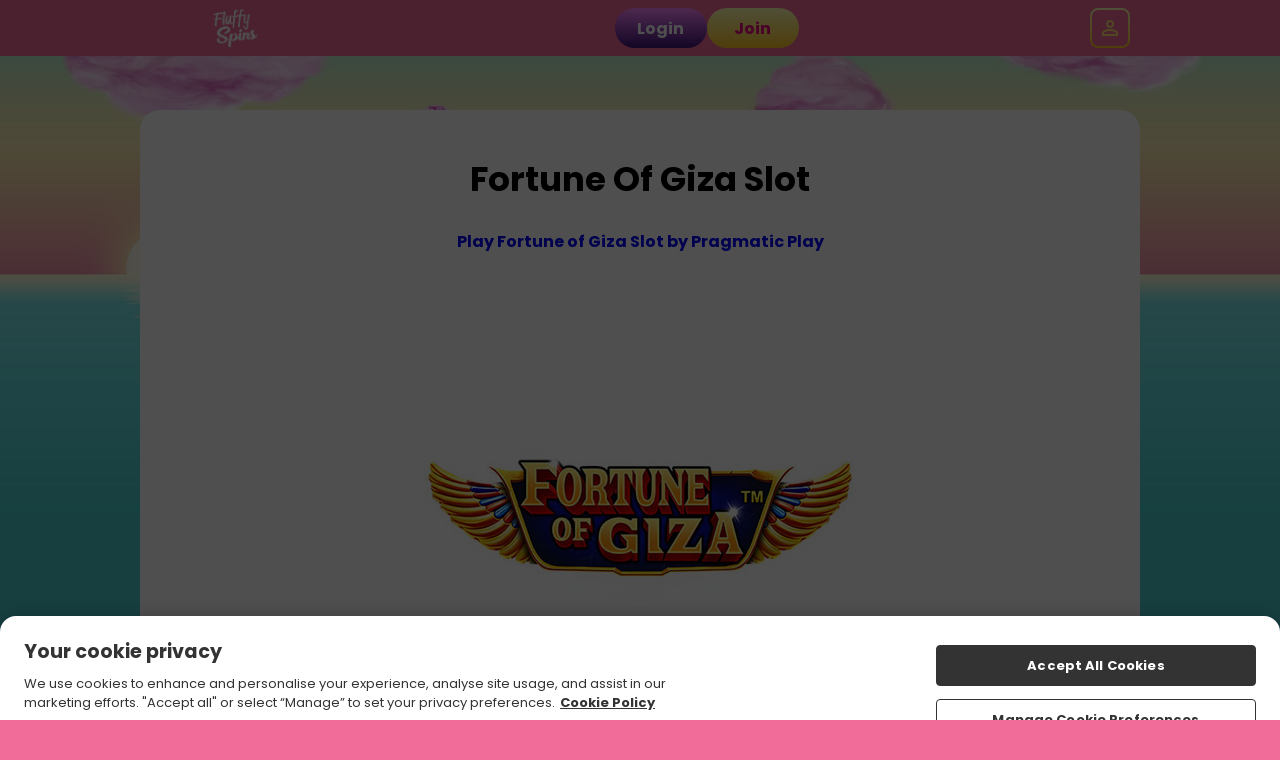

--- FILE ---
content_type: text/css
request_url: https://cdn.jgs1.prod.jumpman.uk/themes/fluffyspins/default/brand.css?cb1=697371b681bbc0.28231804&cb2=66bdc1f917275
body_size: 93378
content:
html{background:#f26c99}.site-background{background:url(/themes/fluffyspins/default/background.jpg) #60dadf;background-size:100% auto;background-position:top center;background-repeat:no-repeat;background-attachment:fixed}html:not(.region-ontario) #regulation-logo{background:#f26c99}html:not(.region-ontario) #regulation-logo svg path{fill:#fff}.hp-smallprint,.hp-smallprint a,.homepage .featured-games .top-bar p{color:#9252b3}.site-background header .header .container nav #nav-icon div,.site-background header .header .container nav #aff-nav-icon div{background:#fff}.main>.container,.main>.faqs-page,.main.slingo,main>.container,main>.faqs-page,main.slingo{border-radius:20px}.main.bingo-page .container,main.bingo-page .container{border-radius:20px}.main.slingo .slingo-strap div,main.slingo .slingo-strap div{background:linear-gradient(to bottom, rgb(255, 255, 179) 0%, rgb(255, 200, 38) 100%) !important;color:#ed0181 !important;border-radius:100px !important}.content-button-primary{background:linear-gradient(to bottom, rgb(255, 255, 179) 0%, rgb(255, 200, 38) 100%) !important;color:#ed0181 !important;border-radius:100px !important}.content-button-secondary{background:linear-gradient(to bottom, rgb(254, 132, 255) 0%, rgb(62, 20, 123) 100%) !important;color:#fff !important;border-radius:100px !important}.error-404 .content-404 .button{background:linear-gradient(to bottom, rgb(255, 255, 179) 0%, rgb(255, 200, 38) 100%);color:#ed0181;border-radius:100px}table button,table .button{background:linear-gradient(to bottom, rgb(254, 132, 255) 0%, rgb(62, 20, 123) 100%);color:#fff}.featured-slots .wrapper{justify-content:center;gap:10px}.featured-slots .wrapper .icon-container{border-radius:10px}.featured-slots .wrapper .icon-container{flex:0 0 calc(20% - (10px - 10px/5))}.featured-slots .wrapper .icon-container span{background:#f26c99;color:#9252b3}.featured-slots .wrapper .icon_play-now,.featured-slots .wrapper .icon_play-now-only{background:linear-gradient(to bottom, rgb(255, 255, 179) 0%, rgb(255, 200, 38) 100%);color:#ed0181;border-radius:100px}.featured-slots .wrapper .icon_read-more{background:linear-gradient(to bottom, rgb(254, 132, 255) 0%, rgb(62, 20, 123) 100%);color:#fff;border-radius:100px}.featured-slots:not(.custom) .icon-container span{display:none}.game-read-more .play-now-button{background:linear-gradient(to bottom, rgb(255, 255, 179) 0%, rgb(255, 200, 38) 100%);color:#ed0181;border-radius:100px}.game-read-more .main-btn{background:linear-gradient(to bottom, rgb(254, 132, 255) 0%, rgb(62, 20, 123) 100%);color:#fff;border-radius:100px}.responsible-gambling-measures .content-wrapper button{background:linear-gradient(to bottom, rgb(255, 255, 179) 0%, rgb(255, 200, 38) 100%);color:#ed0181;border-radius:100px}#self-exclusion-page p button{background:linear-gradient(to bottom, rgb(255, 255, 179) 0%, rgb(255, 200, 38) 100%);color:#ed0181;border-radius:100px}#self-exclusion-page p button[type=button]{background:linear-gradient(to bottom, rgb(254, 132, 255) 0%, rgb(62, 20, 123) 100%);color:#fff;border-radius:100px}.mobile-bottom-nav{background:#f26c99}.mobile-bottom-nav ul li a svg path{fill:#fff}.mobile-bottom-nav ul li a #inbox-notification{background:#ffe375;background:linear-gradient(to bottom, rgb(255, 255, 179) 0%, rgb(255, 200, 38) 100%)}.mobile-bottom-nav ul li a span{color:#fff}.mobile-bottom-nav ul li.bottom-bar_cashier a div{background:#ffe375;background:linear-gradient(to bottom, rgb(255, 255, 179) 0%, rgb(255, 200, 38) 100%)}.mobile-bottom-nav ul li.bottom-bar_cashier a div svg path{fill:#ed0181}.mobile-bottom-nav.v2 ul{border:2px solid #ffe375;background:#ffe375;background:linear-gradient(to bottom, rgb(255, 255, 179) 0%, rgb(255, 200, 38) 100%)}.mobile-bottom-nav.v2 ul li a svg path{fill:#ed0181}.mobile-bottom-nav.v2 ul li a span{color:#ed0181}.mobile-bottom-nav.v2 ul li a #inbox-notification{background:#ad56c6;background:linear-gradient(to bottom, rgb(254, 132, 255) 0%, rgb(62, 20, 123) 100%)}.index-page:not(.funded-hp) .site-background{background:#60dadf}.homepage .main-promo{background-image:url(/themes/fluffyspins/default/promo-background.jpg)}.homepage .main-promo .promo-container::before{background-image:url(/themes/fluffyspins/default/promo-left.png)}.homepage .main-promo .promo-container::after{background-image:url(/themes/fluffyspins/default/promo-right.png)}.homepage .main-promo .promo-container .promo-text span{color:#9151b2}.homepage .main-promo .promo-container .promo-cta{background:linear-gradient(to bottom, rgb(255, 255, 179) 0%, rgb(255, 200, 38) 100%);color:#ed0181;border-radius:100px}.homepage .featured-games .top-bar a{background:linear-gradient(to bottom, rgb(254, 132, 255) 0%, rgb(62, 20, 123) 100%);color:#fff;border-radius:100px}.homepage .welcome-text .wrapper{color:#9252b3}.homepage .welcome-text .wrapper *{color:#9252b3}.logged-in .homepage .main-promo .promo-container::before{background-image:url(/themes/fluffyspins/default/promo-left_nf.png)}.logged-in .homepage .main-promo .promo-container::after{background-image:url(/themes/fluffyspins/default/promo-right_nf.png)}.in-game>.container>.wrapper .back-all-games{background:linear-gradient(to bottom, rgb(255, 255, 179) 0%, rgb(255, 200, 38) 100%);color:#ed0181}.in-game>.container>.wrapper .back-all-games::before{background:url("data:image/svg+xml,%3Csvg xmlns='http://www.w3.org/2000/svg' viewBox='0 0 14.57 24.95'%3E%3Cpath d='m5.04 12.48 8.91-8.91c.82-.82.82-2.14 0-2.95-.82-.82-2.14-.82-2.95 0L.61 11c-.82.82-.82 2.14 0 2.95L11 24.34c.82.82 2.14.82 2.95 0s.82-2.14 0-2.95l-8.91-8.91Z' style='fill:%23ed0181'/%3E%3C/svg%3E")}.in-game>.container>.wrapper .just-like{border-radius:20px}.in-game>.container>.wrapper .just-like ul{gap:10px}.in-game>.container>.wrapper .just-like ul li{border-radius:10px}@media screen and (min-width: 640px){.popup{background:url(/themes/fluffyspins/default/background.jpg) #60dadf;background-size:100% auto;background-position:top center;background-repeat:no-repeat;background-attachment:fixed}}@media screen and (max-width: 640px){.popup{background:url(/themes/fluffyspins/default/background_m.jpg) #60dadf;background-size:100% auto;background-position:top center;background-repeat:no-repeat;background-attachment:fixed}}.popup>.wrapper{border-radius:10px}.popup#ip-restriction,.popup#region-redirect{background-size:auto 100px,100% auto !important;background-position:top 20px center,top center !important}@media screen and (min-width: 640px){.popup#ip-restriction,.popup#region-redirect{background:url(/themes/fluffyspins/default/logo.png), url(/themes/fluffyspins/default/background.jpg) #60dadf;background-size:100% auto;background-position:top center;background-repeat:no-repeat;background-attachment:fixed}}@media screen and (max-width: 640px){.popup#ip-restriction,.popup#region-redirect{background:url(/themes/fluffyspins/default/logo.png), url(/themes/fluffyspins/default/background_m.jpg) #60dadf;background-size:100% auto;background-position:top center;background-repeat:no-repeat;background-attachment:fixed}}.popup#ip-restriction>.wrapper,.popup#region-redirect>.wrapper{border-radius:10px}.popup#ip-restriction>.wrapper,.popup#region-redirect>.wrapper{margin-top:140px}.popup#log-in>.wrapper>.container .wrapper .log-in{background:linear-gradient(to bottom, rgb(255, 255, 179) 0%, rgb(255, 200, 38) 100%);color:#ed0181;border-radius:100px}.popup#log-in>.wrapper>.container .wrapper button[onclick="window.location='/register'"]:before,.popup#log-in>.wrapper>.container .wrapper button[onclick="window.checkin.signUp.open();"]:before{content:"New to Fluffy Spins?"}.popup .button,.popup button[type=submit],.popup .inline-button{background:linear-gradient(to bottom, rgb(255, 255, 179) 0%, rgb(255, 200, 38) 100%);color:#ed0181;border-radius:100px}.popup.card-reg-popup.multi-offer-popup>.wrapper>.container .multi-offer-container{background-image:url(/themes/fluffyspins/default/promo-background.jpg)}.popup.card-reg-popup.multi-offer-popup>.wrapper>.container .multi-offer-container p{color:#9151b2}.popup.card-reg-popup:not(#card-reg-promo) .container{background-image:url(/themes/fluffyspins/default/ftd-popup.jpg)}.popup.card-reg-popup:not(#card-reg-promo) .container .wrapper .deposit-now{background:linear-gradient(to bottom, rgb(255, 255, 179) 0%, rgb(255, 200, 38) 100%);color:#ed0181;border-radius:100px}.popup.card-reg-popup#card-reg-promo .container{background-image:url(/themes/fluffyspins/default/reg-popup.jpg) !important}@media screen and (min-width: 640px){.nav-buttons .log-in{background:url(/themes/fluffyspins/default/background.jpg) #60dadf;background-size:100% auto;background-position:top center;background-repeat:no-repeat;background-attachment:fixed}}@media screen and (max-width: 640px){.nav-buttons .log-in{background:url(/themes/fluffyspins/default/background_m.jpg) #60dadf;background-size:100% auto;background-position:top center;background-repeat:no-repeat;background-attachment:fixed}}.nav-buttons .log-in>.wrapper{border-radius:10px}.nav-buttons .log-in .login-wrapper form .container:nth-of-type(2) button{background:linear-gradient(to bottom, rgb(255, 255, 179) 0%, rgb(255, 200, 38) 100%);color:#ed0181;border-radius:100px}.nav-buttons .log-in .login-wrapper form .container:nth-of-type(3) .join::before{content:"New to Fluffy Spins?"}.reg-bg:not(.reg-gamification){background:url(/themes/fluffyspins/default/background.jpg) #60dadf;background-size:100% auto;background-position:top center;background-repeat:no-repeat;background-attachment:fixed}.reg-bg:not(.reg-gamification) .reg-wrapper{background:#fff;border-radius:10px}.reg-bg:not(.reg-gamification) .reg-wrapper .reg-close span{background:#ccc}.reg-bg:not(.reg-gamification) .reg-wrapper .container .reg-content-container::before{border-bottom:2px solid #ccc}.reg-bg:not(.reg-gamification) .reg-wrapper .container .reg-steps::before{background:#f26c98}.reg-bg:not(.reg-gamification) .reg-wrapper .container .reg-steps::after{background:#1bb90d}.reg-bg:not(.reg-gamification) .reg-wrapper .container .reg-steps .reg-step1 p,.reg-bg:not(.reg-gamification) .reg-wrapper .container .reg-steps .reg-step2 p,.reg-bg:not(.reg-gamification) .reg-wrapper .container .reg-steps .reg-step3 p{color:#f26c98}.reg-bg:not(.reg-gamification) .reg-wrapper .container .reg-steps .reg-step1 p i,.reg-bg:not(.reg-gamification) .reg-wrapper .container .reg-steps .reg-step2 p i,.reg-bg:not(.reg-gamification) .reg-wrapper .container .reg-steps .reg-step3 p i{border:solid 2px #f26c98;background:#fff;color:#f26c98}.reg-bg:not(.reg-gamification) .reg-wrapper .container .reg-steps .reg-step1 p i{color:#fff;background:#f26c98}.reg-bg:not(.reg-gamification) .reg-wrapper .container label{color:#f26c98}.reg-bg:not(.reg-gamification) .reg-wrapper .container .input-container input[type=text],.reg-bg:not(.reg-gamification) .reg-wrapper .container .input-container input[type=password],.reg-bg:not(.reg-gamification) .reg-wrapper .container .input-container select{border:2px solid #ccc}.reg-bg:not(.reg-gamification) .reg-wrapper .container .input-container input[type=text]:focus,.reg-bg:not(.reg-gamification) .reg-wrapper .container .input-container input[type=password]:focus,.reg-bg:not(.reg-gamification) .reg-wrapper .container .input-container select:focus{border:2px solid #f26c98}.reg-bg:not(.reg-gamification) .reg-wrapper .container .input-container input[type=text]~.error,.reg-bg:not(.reg-gamification) .reg-wrapper .container .input-container input[type=password]~.error,.reg-bg:not(.reg-gamification) .reg-wrapper .container .input-container select~.error{background:#f26c98;color:#fff}.reg-bg:not(.reg-gamification) .reg-wrapper .container .input-container .iti~.error{background:#f26c98;color:#fff}.reg-bg:not(.reg-gamification) .reg-wrapper .container .input-container select{background-image:url("data:image/svg+xml,%3Csvg xmlns='http://www.w3.org/2000/svg' viewBox='0 0 684.14 534.54'%3E%3Cpath d='M367.09 521.05 679.17 46.38C692.26 26.47 677.98 0 654.16 0H29.99C6.16 0-8.12 26.48 4.97 46.38l312.09 474.66c11.83 17.99 38.2 17.99 50.03 0Z' style='fill:%23f26c98'/%3E%3C/svg%3E")}.reg-bg:not(.reg-gamification) .reg-wrapper .container .input-container.error input[type=text],.reg-bg:not(.reg-gamification) .reg-wrapper .container .input-container.error input[type=password],.reg-bg:not(.reg-gamification) .reg-wrapper .container .input-container.error select{border:2px solid #f26c98}.reg-bg:not(.reg-gamification) .reg-wrapper .container #reg_terms_div .agreed-terms input{background:none;border:2px solid #f26c98}.reg-bg:not(.reg-gamification) .reg-wrapper .container #reg_terms_div .agreed-terms input:checked{background:#f26c98}.reg-bg:not(.reg-gamification) .reg-wrapper .container #reg_terms_div .error{background:#f26c98;color:#fff}.reg-bg:not(.reg-gamification) .reg-wrapper.step1-valid .container .reg-steps .reg-step1 p i{border:solid 2px #1bb90d;background:#1bb90d;color:#fff}.reg-bg:not(.reg-gamification) .reg-wrapper.step1-valid .container .reg-steps .reg-step2 p i{background:#f26c98;color:#fff}.reg-bg:not(.reg-gamification) .reg-wrapper.step1-valid.step2-valid .container .reg-steps .reg-step2 p i{border:solid 2px #1bb90d;background:#1bb90d;color:#fff}.reg-bg:not(.reg-gamification) .reg-wrapper.step1-valid.step2-valid .container .reg-steps .reg-step3 p i{background:#f26c98;color:#fff}.reg-bg:not(.reg-gamification) .reg-wrapper #opt-in .opt-options input{background:none;border:2px solid #f26c98}.reg-bg:not(.reg-gamification) .reg-wrapper #opt-in .opt-options input:checked{background:#f26c98}@media screen and (max-width: 640px){.reg-bg:not(.reg-gamification){background:url(/themes/fluffyspins/default/background_m.jpg) #60dadf;background-size:100% auto;background-position:top center;background-repeat:no-repeat;background-attachment:fixed}}.reg-bg:not(.reg-gamification) .find-it{background:linear-gradient(to bottom, rgb(255, 255, 179) 0%, rgb(255, 200, 38) 100%);color:#ed0181;border-radius:100px}.reg-bg:not(.reg-gamification) .reg-button{background:linear-gradient(to bottom, rgb(255, 255, 179) 0%, rgb(255, 200, 38) 100%);color:#ed0181;border-radius:100px}.reg-bg:not(.reg-gamification) .reg-button.go-back{color:#f26c98}.reg-bg:not(.reg-gamification) .reg-content-container>.clearfix{background:linear-gradient(0deg, rgb(0, 0, 0) 0%, rgba(0, 0, 0, 0) 75%),url(\/themes/fluffyspins/default/promo-left.png),url(\/themes/fluffyspins/default/promo-right.png),url(\/themes/fluffyspins/default/promo-background.jpg)}.reg-bg:not(.reg-gamification) .reg-content-container>.clearfix::before{content:"Win up to 500 Free Spins on Fluffy Favourites"}.reg-bg:not(.reg-gamification) .reg-content-container>.clearfix::after{content:"New players only, £10 min fund, max bonus conversion equal to lifetime deposits (up to £250) to real funds, 65x wagering requirements and full T&Cs apply here"}.reg-bg:not(.reg-gamification) .reg-top-wrapper::before{background-image:url(/themes/fluffyspins/default/logo.png)}.reg-bg.reg-gamification{background:rgba(0,0,0,.5)}.reg-bg.reg-gamification .reg-wrapper .container .reg-content-container::before{border-bottom:2px solid #ccc}.reg-bg.reg-gamification .reg-wrapper .container p,.reg-bg.reg-gamification .reg-wrapper .container label,.reg-bg.reg-gamification .reg-wrapper .container a,.reg-bg.reg-gamification .reg-wrapper .container .label-wrapper span,.reg-bg.reg-gamification .reg-wrapper .container .text-container,.reg-bg.reg-gamification .reg-wrapper .container .reg-login-link{color:#9252b3}.reg-bg.reg-gamification .reg-wrapper .container .input-container input[type=text],.reg-bg.reg-gamification .reg-wrapper .container .input-container input[type=password],.reg-bg.reg-gamification .reg-wrapper .container .input-container select{border:2px solid #ccc}.reg-bg.reg-gamification .reg-wrapper .container .input-container input[type=text]:focus,.reg-bg.reg-gamification .reg-wrapper .container .input-container input[type=password]:focus,.reg-bg.reg-gamification .reg-wrapper .container .input-container select:focus{border:2px solid #fff}.reg-bg.reg-gamification .reg-wrapper .container .input-container input[type=text]~.error,.reg-bg.reg-gamification .reg-wrapper .container .input-container input[type=password]~.error,.reg-bg.reg-gamification .reg-wrapper .container .input-container select~.error{background:#b90d10;color:#fff}.reg-bg.reg-gamification .reg-wrapper .container .input-container .iti~.error{background:#b90d10;color:#fff}.reg-bg.reg-gamification .reg-wrapper .container .input-container select{background-image:url("data:image/svg+xml,%3Csvg xmlns='http://www.w3.org/2000/svg' width='13' height='8' viewBox='0 0 13 8' fill='none'%3E%3Cpath d='M12.7002 1.76733L6.7002 7.76733L0.700195 1.76733L2.10019 0.367334L6.7002 4.96733L11.3002 0.367333L12.7002 1.76733Z' fill='%23040E11'/%3E%3C/svg%3E")}.reg-bg.reg-gamification .reg-wrapper .container .input-container.error input[type=text],.reg-bg.reg-gamification .reg-wrapper .container .input-container.error input[type=password],.reg-bg.reg-gamification .reg-wrapper .container .input-container.error select{border:2px solid #9252b3}.reg-bg.reg-gamification .reg-wrapper .container #reg_terms_div .agreed-terms label{color:#9252b3}.reg-bg.reg-gamification .reg-wrapper .container #reg_terms_div .agreed-terms input{background:none;border:2px solid #9252b3}.reg-bg.reg-gamification .reg-wrapper .container #reg_terms_div .agreed-terms input:checked{background:#9252b3;border:2px solid #ccc}.reg-bg.reg-gamification .reg-wrapper .container #reg_terms_div .error{background:#b90d10;color:#fff}.reg-bg.reg-gamification .reg-wrapper #opt-in .opt-options input{background:none;border:2px solid #f26c98}.reg-bg.reg-gamification .reg-wrapper #opt-in .opt-options input:checked{background:#f26c98}@media screen and (max-width: 640px){.reg-bg.reg-gamification{background:#60dadf}}.reg-bg.reg-gamification .find-it{background:linear-gradient(to bottom, rgb(255, 255, 179) 0%, rgb(255, 200, 38) 100%);color:#ed0181;border-radius:8px}.reg-bg.reg-gamification .reg-button{background:linear-gradient(to bottom, rgb(255, 255, 179) 0%, rgb(255, 200, 38) 100%);color:#ed0181;border-radius:8px}.reg-bg.reg-gamification .reg-button.go-back{color:#9252b3}.reg-bg.reg-gamification .reg-content-container>.clearfix{background:linear-gradient(0deg, rgb(0, 0, 0) 0%, rgba(0, 0, 0, 0) 75%),url(\/themes/fluffyspins/default/promo-left.png),url(\/themes/fluffyspins/default/promo-right.png),url(\/themes/fluffyspins/default/promo-background.jpg)}.reg-bg.reg-gamification .reg-content-container>.clearfix::before{content:"Win up to 500 Free Spins on Fluffy Favourites"}.reg-bg.reg-gamification .reg-content-container>.clearfix::after{content:"New players only, £10 min fund, max bonus conversion equal to lifetime deposits (up to £250) to real funds, 65x wagering requirements and full T&Cs apply here"}.reg-bg.reg-gamification .reg-header{background:linear-gradient(0deg, rgba(15, 29, 33, 0) 0%, #f26c99 49.5%)}.reg-bg.reg-gamification .reg-header .reg-close span{background:#fff}.reg-bg.reg-gamification .reg-top-wrapper{background:#60dadf;border:1px solid rgb(174.2359947644,243.9085717525,246.7640052356);box-shadow:0 4px 4px 0 rgb(2.1780104712,10.4816753927,10.8219895288)}@media screen and (max-width: 640px){.reg-bg.reg-gamification .reg-top-wrapper{background:#60dadf;border:none;border-radius:0;box-shadow:none}}.location-services-wrapper .location-services .buttons .button{background:linear-gradient(to bottom, rgb(255, 255, 179) 0%, rgb(255, 200, 38) 100%);color:#ed0181;border-radius:100px}#betway-self-exclude button,#betway-self-exclude .generic-button{background:linear-gradient(to bottom, rgb(255, 255, 179) 0%, rgb(255, 200, 38) 100%);color:#ed0181;border-radius:100px}#betway-self-exclude button .arrow path,#betway-self-exclude .generic-button .arrow path{fill:#ed0181}header{background:#f26c99}header .nav-buttons .login-button,header .mobile-nav-buttons .login-button{background:linear-gradient(to bottom, rgb(254, 132, 255) 0%, rgb(62, 20, 123) 100%);color:#fff;border-radius:100px}header .nav-buttons .join-button,header .mobile-nav-buttons .join-button{background:linear-gradient(to bottom, rgb(255, 255, 179) 0%, rgb(255, 200, 38) 100%);color:#ed0181;border-radius:100px}header .header>.container .deposit-button .deposit-now,header .header>.container .deposit-button .reverse-now{background:linear-gradient(to bottom, rgb(255, 255, 179) 0%, rgb(255, 200, 38) 100%);color:#ed0181;border-radius:100px}header .header>.container nav ul a li{color:#fff}header .header>.container nav ul a.active li,header .header>.container nav ul a:hover li{color:#feeca9}header .header>.container .banking-dropdown .deposit-button .deposit-now{background:linear-gradient(to bottom, rgb(254, 132, 255) 0%, rgb(62, 20, 123) 100%);color:#fff;border-radius:100px}header .my-account-bar p{color:#fff}header .my-account-bar ul li{color:#fff}header .my-account-bar ul li:hover{color:#feeca9}.promotion-page>.container>.wrapper .promo .play-now-button{background:linear-gradient(to bottom, rgb(255, 255, 179) 0%, rgb(255, 200, 38) 100%);color:#ed0181;border-radius:100px}.promo-more-page .promo-banner~.container .button{background:linear-gradient(to bottom, rgb(255, 255, 179) 0%, rgb(255, 200, 38) 100%);color:#ed0181;border-radius:100px}.blog .container .wrapper .preview-blog-box .preview-blog-info.blog-no-image{background-image:url(/themes/fluffyspins/default/og-image.jpg)}.blog .container .wrapper .preview-blog-box .preview-blog-info .wrapper>a{background:linear-gradient(to bottom, rgb(255, 255, 179) 0%, rgb(255, 200, 38) 100%);color:#ed0181;border-radius:100px}.blog .container .wrapper .blog-page-select a.blog-page-active,.blog .container .wrapper .blog-page-select a:hover{background:linear-gradient(to bottom, rgb(255, 255, 179) 0%, rgb(255, 200, 38) 100%);color:#ed0181;border-color:#ffe375;border-color:linear-gradient(to bottom, rgb(255, 255, 179) 0%, rgb(255, 200, 38) 100%)}.affiliates .button{background:linear-gradient(to bottom, rgb(255, 255, 179) 0%, rgb(255, 200, 38) 100%);color:#ed0181;border-radius:100px}.affiliates .aff_login form>.wrapper .two-column>.wrapper .button{background:linear-gradient(to bottom, rgb(254, 132, 255) 0%, rgb(62, 20, 123) 100%);color:#fff;border-radius:100px}.affiliates .aff_login form>.wrapper .two-column:nth-of-type(2)>.wrapper .button{background:linear-gradient(to bottom, rgb(255, 255, 179) 0%, rgb(255, 200, 38) 100%);color:#ed0181;border-radius:100px}.affiliates #joinform .container .button{background:linear-gradient(to bottom, rgb(255, 255, 179) 0%, rgb(255, 200, 38) 100%);color:#ed0181;border-radius:100px}.affiliates .account-details>.container>.wrapper form[action="/affiliates/passwordForgot"] .button{background:linear-gradient(to bottom, rgb(254, 132, 255) 0%, rgb(62, 20, 123) 100%);color:#fff;border-radius:100px}main .all-games-text,.main .all-games-text{border-radius:20px}main.choose-game+.container .inline-button,.main.choose-game+.container .inline-button{color:#9252b3}.games-filter-bar .container .games-filter-list .slick-arrow.slick-prev{background-image:url("data:image/svg+xml,%3Csvg xmlns='http://www.w3.org/2000/svg' viewBox='0 0 17 20'%3E%3Cpath d='M0 10 17 0v20L0 10Z' style='fill:%23ad56c6'/%3E%3C/svg%3E")}.games-filter-bar .container .games-filter-list .slick-arrow.slick-next{background-image:url("data:image/svg+xml,%3Csvg xmlns='http://www.w3.org/2000/svg' viewBox='0 0 17 20'%3E%3Cpath d='M17 10 0 20V0l17 10Z' style='fill:%23ad56c6'/%3E%3C/svg%3E")}.games-filter-bar .container .games-filter-list .slick-list li.active{background:linear-gradient(to bottom, rgb(255, 255, 179) 0%, rgb(255, 200, 38) 100%);color:#ed0181}.games-filter-bar .container .games-filter-list .slick-list li.active[onclick="doGameNav('','popular');"]::before{background-image:url("data:image/svg+xml,%3Csvg xmlns='http://www.w3.org/2000/svg' viewBox='0 0 20.5 24.78'%3E%3Cpath d='M17.54 8.35c-.32-.28-.91-.72-1.71-1.31-.32-.24-.76-.56-.86-.64-1.81-1.66-2.64-3.16-2.76-5-.04-.58-.41-1.09-.95-1.3-.18-.07-.36-.1-.54-.1-.38 0-.75.14-1.04.42-.92.88-3.81 4.29-2.38 11.1-1.24-.02-2.58-1.08-3.41-2.72-.26-.5-.77-.82-1.33-.82H2.5c-.59.02-1.1.39-1.32.93-.05.12-.1.23-.15.35-.43.99-1.01 2.36-1.01 5.27 0 5.67 4.6 10.25 10.25 10.25h.11c2.72 0 5.27-1.06 7.19-3 1.93-1.94 2.98-4.52 2.96-7.26 0-2.47-.94-4.44-2.96-6.17Zm-3.15 13.93c.56-.81.87-1.77.86-2.78 0-1.19-.45-2.13-1.4-2.94-.14-.13-.5-.39-.81-.62-.18-.13-.35-.25-.39-.29-.86-.79-1.25-1.49-1.3-2.34a.748.748 0 0 0-.48-.65.765.765 0 0 0-.79.16c-.43.42-1.77 2-1.14 5.22-.56-.04-1.15-.52-1.52-1.26-.13-.26-.41-.4-.7-.41-.29.01-.55.19-.66.47l-.07.17c-.2.47-.48 1.12-.48 2.52 0 1.1.38 2.1 1 2.91-2.95-1.4-4.99-4.38-4.99-7.86v-.04c0-2.96.62-4.01 1.05-5.06 1.09 2.14 2.92 3.54 4.79 3.54.82 0 1.48-.66 1.48-1.44 0-.12 0-.19-.04-.31-1.25-5.87.97-8.83 1.95-9.76.16 2.45 1.36 4.28 3.27 6.03.31.27 2.1 1.52 2.57 1.95 1.6 1.36 2.45 2.88 2.45 5.06a8.686 8.686 0 0 1-4.61 7.75Z' style='fill:%23ed0181'/%3E%3C/svg%3E")}.games-filter-bar .container .games-filter-list .slick-list li.active[onclick="doGameNav('','featured');"]::before{background-image:url("data:image/svg+xml,%3Csvg xmlns='http://www.w3.org/2000/svg' viewBox='0 0 28.52 24.96'%3E%3Cpath d='M7.98 1.5c1.83 0 3.58.91 5.21 2.7l1.11 1.22 1.11-1.22c1.12-1.23 2.93-2.7 5.21-2.7 1.74 0 3.36.68 4.59 1.92a6.334 6.334 0 0 1 1.83 4.56c0 .86-.16 1.66-.49 2.46-.63 1.55-4.7 5.54-8.3 9.06l-.09.09c-1.64 1.6-3.05 2.99-3.8 3.85 0 0-.04.02-.08.02s-.07-.01-.07-.02l-.02-.02-.02-.02c-.72-.83-2.14-2.22-3.78-3.82l-.08-.08c-3.62-3.52-7.7-7.51-8.33-9.07a6.478 6.478 0 0 1 6-8.93M20.61 0ZM7.98 0C3.59 0 0 3.59 0 7.98c0 1.03.2 2.06.6 3.03.7 1.73 3.89 4.92 8.64 9.57 1.6 1.56 3.09 3.03 3.79 3.82.3.37.76.57 1.23.57s.93-.2 1.23-.57c.7-.8 2.19-2.26 3.79-3.82 4.75-4.65 7.94-7.85 8.64-9.57.4-.96.6-1.96.6-3.03C28.59 3.59 25 0 20.61 0c-2.83 0-4.99 1.73-6.32 3.19C12.96 1.73 10.83 0 7.97 0Z' style='fill:%23ed0181'/%3E%3C/svg%3E")}.games-filter-bar .container .games-filter-list .slick-list li.active[onclick="doGameNav('','newest');"]::before{background-image:url("data:image/svg+xml,%3Csvg xmlns='http://www.w3.org/2000/svg' viewBox='0 0 26.16 25.09'%3E%3Cpath d='M13.09 1.5c.12 0 .4.03.56.34l2.69 5.45c.34.7 1.01 1.18 1.78 1.29l6.02.88c.34.05.46.31.5.42.03.11.08.39-.16.64l-4.36 4.25a2.36 2.36 0 0 0-.68 2.09l1.03 6c.06.34-.15.54-.25.61a.582.582 0 0 1-.65.04l-5.38-2.83c-.34-.18-.72-.27-1.1-.27s-.76.09-1.1.27l-5.38 2.83c-.1.06-.2.08-.29.08a.63.63 0 0 1-.61-.73l1.03-6a2.35 2.35 0 0 0-.68-2.09l-4.37-4.25a.592.592 0 0 1-.15-.64c.03-.11.15-.37.5-.42l6.02-.88a2.36 2.36 0 0 0 1.78-1.29l2.69-5.45c.15-.31.44-.34.56-.34m0-1.5c-.83 0-1.54.44-1.9 1.18L8.5 6.63c-.13.26-.37.43-.65.47l-6.03.88C1.01 8.1.36 8.65.11 9.43c-.26.74-.06 1.58.53 2.16L5 15.84c.2.2.29.49.25.77L4.22 22.6c-.13.82.18 1.58.83 2.06l.02.02.02.02c.37.25.78.38 1.21.38.34 0 .68-.08.99-.25L12.67 22c.13-.07.27-.1.41-.1s.28.03.4.1l5.39 2.83c.31.16.64.25.99.25.44 0 .89-.15 1.25-.41.66-.49.97-1.26.83-2.07l-1.03-6c-.05-.28.04-.57.25-.77l4.36-4.25c.56-.55.77-1.33.57-2.1v-.03l-.02-.03a2.11 2.11 0 0 0-1.71-1.46l-6.02-.88a.862.862 0 0 1-.65-.47l-2.7-5.43A2.105 2.105 0 0 0 13.09 0Z' style='fill:%23ed0181'/%3E%3C/svg%3E")}.games-filter-bar .container .games-filter-list .slick-list li.active[onclick="doGameNav('','jackpot');"]::before{background-image:url("data:image/svg+xml,%3Csvg xmlns='http://www.w3.org/2000/svg' viewBox='0 0 26.77 24.03'%3E%3Cpath d='M7.45 3.37c.07.07.1.16.08.26l-.13.74s.02.07.03.08c.01 0 .04.03.08 0l.67-.35c.09-.04.19-.04.27 0l.67.35h.08c.01 0 .04-.03.03-.08l-.13-.74c-.02-.09.01-.19.08-.26l.54-.52s.02-.07.02-.08c0-.01-.02-.05-.06-.05l-.74-.11a.28.28 0 0 1-.22-.16l-.33-.67s-.05-.04-.07-.04-.05 0-.07.04l-.33.67c-.04.09-.12.15-.22.16l-.74.11s-.06.04-.06.05c0 .01-.01.05.02.08l.54.52ZM17.88 3.37c.07.07.1.16.08.26l-.13.74s.02.07.03.08c.01 0 .04.03.08 0l.67-.35c.09-.04.19-.04.27 0l.67.35h.08c.01 0 .04-.03.03-.08l-.13-.74c-.02-.09.01-.19.08-.26l.54-.52s.02-.07.02-.08c0-.01-.02-.05-.06-.05l-.74-.11a.28.28 0 0 1-.22-.16l-.33-.67s-.05-.04-.07-.04-.05 0-.07.04l-.33.67c-.04.09-.12.15-.22.16l-.74.11s-.06.04-.06.05c0 .01-.01.05.02.08l.54.52ZM11.79 3c.13.12.18.3.15.47l-.23 1.36c-.01.08.03.12.06.14.02.01.08.05.15.01l1.22-.64a.55.55 0 0 1 .5 0l1.22.64c.07.04.13 0 .15-.01.02-.02.07-.06.06-.14l-.23-1.36c-.03-.17.03-.35.15-.47l.99-.96c.06-.06.04-.12.04-.14 0-.02-.03-.08-.11-.1l-1.36-.2a.52.52 0 0 1-.4-.29L13.51.08c-.03-.07-.1-.08-.13-.08s-.09 0-.13.08l-.61 1.23a.52.52 0 0 1-.4.29l-1.36.2c-.08.01-.1.07-.11.1 0 .03-.02.09.03.14l.99.96ZM23.46 5.94H3.31C1.48 5.94 0 7.42 0 9.25v11.47c0 1.83 1.49 3.31 3.31 3.31h20.15c1.83 0 3.31-1.48 3.31-3.31V9.25c0-1.83-1.49-3.31-3.31-3.31Zm-6.52 1.5v15.1H9.83V7.43h7.11ZM1.5 20.71V9.25c0-1 .81-1.81 1.81-1.81h5.02v15.1H3.31c-1 0-1.81-.81-1.81-1.81Zm23.78 0c0 1-.81 1.81-1.81 1.81h-5.02V7.43h5.02c1 0 1.81.81 1.81 1.81v11.47Z' style='fill:%23ed0181'/%3E%3Cpath d='m3.02 11.35-.13 1.61c.19 0 .45-.02.78-.03.33-.01.69-.02 1.06-.02h.43c.23 0 .36.02.39.04l.06.11c-.36.75-.72 1.49-1.07 2.23-.45 1.11-.89 2.21-1.34 3.32l2.12-.04c.17-.82.38-1.62.65-2.4.26-.78.58-1.53.94-2.25l.5-1c.02-.13.03-.26.04-.39V11.58l-4.44-.23ZM11.88 12.93c.33-.01.69-.02 1.06-.02h.43c.23 0 .36.02.39.04l.06.11c-.36.75-.72 1.49-1.07 2.23-.45 1.11-.89 2.21-1.34 3.32l2.12-.04c.17-.82.38-1.62.65-2.4.26-.78.58-1.53.94-2.25l.5-1c.02-.13.03-.26.04-.39V11.58l-4.44-.23-.13 1.61c.19 0 .45-.02.78-.03ZM19.64 12.96c.19 0 .45-.02.78-.03.33-.01.69-.02 1.06-.02h.43c.23 0 .36.02.39.04l.06.11c-.36.75-.72 1.49-1.07 2.23-.45 1.11-.89 2.21-1.34 3.32l2.12-.04c.17-.82.38-1.62.65-2.4.26-.78.58-1.53.94-2.25l.5-1c.02-.13.03-.26.04-.39V11.58l-4.44-.23-.13 1.61Z' style='fill:%23ed0181'/%3E%3C/svg%3E")}.games-filter-bar .container .games-filter-list .slick-list li.active[onclick="doGameNav('','bingo');"]::before{background-image:url("data:image/svg+xml,%3Csvg xmlns='http://www.w3.org/2000/svg' viewBox='0 0 22.86 25.13'%3E%3Cpath d='M5.01 11.67c-1.01 0-1.84.83-1.84 1.84s.83 1.84 1.84 1.84 1.84-.83 1.84-1.84-.82-1.84-1.84-1.84Zm.06 1.28c-.28.04-.53.22-.66.47-.07.13-.2.2-.33.21-.06 0-.12-.01-.17-.04a.379.379 0 0 1-.16-.51c.24-.47.69-.79 1.21-.87a.376.376 0 0 1 .12.74ZM8.37 20.27c1.01 0 1.84-.83 1.84-1.84s-.82-1.84-1.84-1.84-1.84.83-1.84 1.84.83 1.84 1.84 1.84ZM7.11 18c.24-.47.69-.79 1.21-.87a.376.376 0 0 1 .12.74c-.28.04-.53.22-.66.47-.07.13-.2.2-.33.21-.06 0-.12-.01-.17-.04a.379.379 0 0 1-.16-.51ZM13.88 20.59c1.01 0 1.84-.83 1.84-1.84s-.82-1.84-1.84-1.84-1.84.83-1.84 1.84.83 1.84 1.84 1.84Zm-1.26-2.27c.24-.47.69-.79 1.21-.87a.376.376 0 0 1 .12.74c-.28.04-.53.22-.66.47-.07.13-.2.2-.33.21-.06 0-.12-.01-.17-.04a.379.379 0 0 1-.16-.51ZM17.89 10.66c-1.01 0-1.84.83-1.84 1.84s.83 1.84 1.84 1.84 1.84-.83 1.84-1.84-.82-1.84-1.84-1.84Zm.06 1.28c-.28.04-.53.22-.66.47-.07.13-.2.2-.33.21-.06 0-.12-.01-.17-.04a.379.379 0 0 1-.16-.51c.24-.47.69-.79 1.21-.87a.376.376 0 0 1 .12.74Z' style='fill:%23ed0181'/%3E%3Cpath d='M20.01 18.95c1.76-2.01 2.84-4.64 2.84-7.52C22.86 5.12 17.74 0 11.43 0S0 5.12 0 11.43c0 2.89 1.08 5.51 2.84 7.53L1.1 20.7a.75.75 0 0 0-.22.53v3.16c0 .41.33.75.75.75h19.52c.41 0 .75-.33.75-.75v-3.24c0-.2-.08-.39-.22-.53l-1.67-1.66Zm-1.06-1.06-4.78-4.78c.29-.47.46-1.02.46-1.61 0-.63-.19-1.22-.51-1.71l4.83-4.83c1.5 1.74 2.41 4 2.41 6.46s-.91 4.72-2.41 6.46Zm-8.68-2.82c.11-.22.27-.4.46-.55.25.06.5.11.77.11.14 0 .27-.02.4-.04 0 .17-.13.33-.31.35-.28.04-.53.22-.66.47-.07.13-.2.2-.33.21-.06 0-.12-.01-.17-.04a.379.379 0 0 1-.16-.51Zm2.86-3.57a1.63 1.63 0 1 1-3.26 0 1.63 1.63 0 0 1 3.26 0Zm-3.34 2.61c.11.07.23.13.35.19-.28.32-.45.74-.45 1.19 0 1.01.83 1.84 1.84 1.84s1.84-.83 1.84-1.84c0-.47-.18-.89-.47-1.21.07-.04.14-.07.21-.11l4.78 4.78c-1.74 1.5-4 2.41-6.47 2.41s-4.73-.91-6.46-2.41l4.83-4.83Zm8.1-10.21-4.88 4.88a3.1 3.1 0 0 0-1.51-.41c-.59 0-1.14.17-1.61.46L4.96 3.91c1.74-1.5 4-2.41 6.47-2.41s4.73.91 6.46 2.41ZM1.5 11.43c0-2.47.91-4.72 2.41-6.46L8.84 9.9c-.29.47-.46 1.02-.46 1.61 0 .55.16 1.06.41 1.51L3.91 17.9c-1.5-1.74-2.41-4-2.41-6.46Zm18.91 12.21H2.38v-2.11l1.52-1.52c2.01 1.76 4.64 2.84 7.53 2.84s5.52-1.08 7.53-2.84l1.45 1.45v2.18Z' style='fill:%23ed0181'/%3E%3C/svg%3E")}.games-filter-bar .container .games-filter-list .slick-list li.active[onclick="doGameNav('','instant');"]::before{background-image:url("data:image/svg+xml,%3Csvg xmlns='http://www.w3.org/2000/svg' viewBox='0 0 20.85 19.33'%3E%3Cpath d='M13.69 2.45c-.38-.19-2.39-1.18-4.42-1.83C8.65.42 7.33 0 6.12 0c-.96 0-1.86.27-2.29 1.12L2.72 3.33c-1.26 2.51 3.83 5.52 6.97 7.09 2.13 1.07 5.32 2.45 7.55 2.45 1.06 0 1.9-.31 2.3-1.12l1.11-2.21c1.25-2.51-3.83-5.52-6.97-7.09ZM6.1 1.5c.57 0 1.44.14 2.71.55 1.93.62 3.84 1.56 4.2 1.74 3.83 1.92 6.72 4.25 6.3 5.09-.36.72-3.06.15-6.24-1.24h-.01l-.02-.01c-.51-.23-1.04-.47-1.57-.74-3.83-1.93-6.72-4.25-6.3-5.09.07-.16.35-.3.93-.3Zm-.11 4.93.41-.83c.58.43 1.2.83 1.82 1.21l-.42.85c-.68-.42-1.29-.84-1.81-1.23ZM4.06 4l.21-.42c.26.35.58.7.95 1.04l-.4.8c-.62-.61-.91-1.12-.76-1.43ZM9.1 8.42l.43-.86a40.025 40.025 0 0 0 2.18 1.1l-.43.86c-.3-.14-.6-.28-.91-.44-.43-.22-.86-.44-1.26-.67Zm8.23 2.98c-1 0-2.72-.47-4.69-1.27l.43-.85c1.78.75 3.75 1.4 5.27 1.4h.07l-.21.42c-.11.21-.41.31-.87.31Z' style='fill:%23ed0181'/%3E%3Cpath d='M2.78 6.49.37 10.62a2.71 2.71 0 0 0 .92 3.68c-.34 1.29-.34 1.62-.34 1.83 0 1.23.78 2.3 1.93 2.66 1.01.32 1.78.2 2.73-.58a2.732 2.732 0 0 0 2.19 1.11c.81 0 1.61-.36 2.14-1.04l.38-.48c.31.39.73.71 1.24.89 1.42.5 2.97-.25 3.47-1.66l1.53-3.45c-2.26-.23-5.1-1.44-7.18-2.48-2.5-1.25-5.17-2.88-6.58-4.61Z' style='fill:%23ed0181'/%3E%3C/svg%3E")}.games-filter-bar .container .games-filter-list .slick-list li.active[onclick="doGameNav('','table-games');"]::before{background-image:url("data:image/svg+xml,%3Csvg xmlns='http://www.w3.org/2000/svg' viewBox='0 0 25.08 25.08'%3E%3Cpath d='M12.54 0C5.61 0 0 5.61 0 12.54s5.61 12.54 12.54 12.54 12.54-5.61 12.54-12.54S19.46 0 12.54 0Zm11 11.68h-1.76a9.209 9.209 0 0 0-2.22-5.2l1.24-1.24c1.55 1.75 2.55 3.98 2.74 6.45ZM6.47 19.55a9.185 9.185 0 0 0 5.32 2.23v1.76c-2.51-.17-4.79-1.18-6.56-2.75l1.24-1.24Zm6.81 2.23c2.03-.16 3.87-.97 5.32-2.23l1.24 1.24a10.987 10.987 0 0 1-6.56 2.75v-1.76Zm-.75-1.46c-4.29 0-7.78-3.49-7.78-7.78s3.49-7.78 7.78-7.78 7.78 3.49 7.78 7.78-3.49 7.78-7.78 7.78Zm5.95-14.9a9.225 9.225 0 0 0-5.2-2.12V1.53c2.45.17 4.69 1.13 6.44 2.64l-1.24 1.24Zm-6.7-2.12c-1.97.16-3.77.93-5.2 2.12L5.34 4.18a10.97 10.97 0 0 1 6.44-2.64V3.3ZM4.27 5.23l1.24 1.24a9.209 9.209 0 0 0-2.22 5.2H1.54c.19-2.47 1.19-4.7 2.74-6.45Zm-2.74 7.94h1.76c.14 2.01.91 3.85 2.13 5.31l-1.24 1.24a10.934 10.934 0 0 1-2.65-6.56Zm19.37 6.56-1.24-1.24a9.263 9.263 0 0 0 2.13-5.31h1.76a10.96 10.96 0 0 1-2.65 6.56Z' style='fill:%23ed0181'/%3E%3Cpath d='M16.54 8.42a.754.754 0 0 0-1.06 0l-2.19 2.19a1.872 1.872 0 0 0-1.42 0L9.68 8.42a.754.754 0 0 0-1.06 0c-.29.29-.29.77 0 1.06l2.19 2.19a1.872 1.872 0 0 0 0 1.42l-2.19 2.19c-.29.29-.29.77 0 1.06.15.15.34.22.53.22s.38-.07.53-.22l2.19-2.19a1.872 1.872 0 0 0 1.42 0l2.19 2.19c.15.15.34.22.53.22s.38-.07.53-.22c.29-.29.29-.77 0-1.06l-2.19-2.19a1.872 1.872 0 0 0 0-1.42l2.19-2.19c.29-.29.29-.77 0-1.06Z' style='fill:%23ed0181'/%3E%3C/svg%3E")}.games-filter-bar .container .games-filter-list .slick-list li.active[onclick="doGameNav('','playtech-games');"]::before{background-image:url("data:image/svg+xml,%3Csvg xmlns='http://www.w3.org/2000/svg' viewBox='0 0 21.33 25.21'%3E%3Cpath d='M8.34 10.83s-1.92 3.77-1.25 5.3a1.634 1.634 0 0 0 2.15.85c.47-.21.82-.61.98-1.11l.07 2.14 2-.87-1.52-1.5c.46.22 1 .23 1.48.03a1.634 1.634 0 0 0 .85-2.15c-.67-1.53-4.74-2.68-4.74-2.68Z' style='fill:%23ed0181'/%3E%3Cpath d='M21.15 14.86 15.5 1.39A2.27 2.27 0 0 0 13.41 0c-.3 0-.6.06-.88.18l-9.7 4.07c-1.15.48-1.7 1.82-1.21 2.97l.02.06-.25.1C.83 7.61.4 8.05.17 8.61a2.28 2.28 0 0 0 0 1.74l5.65 13.47a2.27 2.27 0 0 0 2.09 1.39c.3 0 .6-.06.88-.18l9.7-4.07c1.15-.48 1.7-1.82 1.21-2.97l-.02-.06.25-.1c1.15-.48 1.7-1.82 1.21-2.97Zm-3.23 4.71-9.7 4.07a.772.772 0 0 1-1.01-.41L1.56 9.76a.78.78 0 0 1 .41-1.01l9.7-4.07a.772.772 0 0 1 1.01.41l5.65 13.47a.78.78 0 0 1-.41 1.01Zm1.44-3.13-.25.1-5.05-12.02a2.27 2.27 0 0 0-2.09-1.39c-.3 0-.6.06-.88.18L3.02 6.69 3 6.63a.78.78 0 0 1 .41-1.01l9.7-4.06a.772.772 0 0 1 1.01.41l5.65 13.47a.78.78 0 0 1-.41 1.01Z' style='fill:%23ed0181'/%3E%3C/svg%3E")}.games-filter-bar .container .games-filter-list .slick-list li.active[onclick="doGameNav('','all');"]::before{background-image:url("data:image/svg+xml,%3Csvg xmlns='http://www.w3.org/2000/svg' viewBox='0 0 28.13 24.85'%3E%3Cpath d='M27.93 16.69a.746.746 0 0 0-1.06-.03L21.19 22V.75a.749.749 0 1 0-1.5 0v21.52l-5.6-5.6a.754.754 0 0 0-1.06 0c-.29.29-.29.77 0 1.06l6.69 6.69c.15.15.34.22.53.22s.37-.07.51-.2l7.13-6.69c.3-.28.32-.76.03-1.06ZM.49 11.16c.39.15.82-.04.97-.43l.95-2.44h4.03l.87 2.42a.748.748 0 0 0 .95.46.75.75 0 0 0 .45-.96L7.69 7.37c-.02-.06-.03-.12-.06-.18L5.23.5a.73.73 0 0 0-.69-.5c-.33-.02-.59.19-.71.48L1.2 7.25.06 10.19c-.15.38.04.82.43.97ZM4.5 2.89 5.91 6.8H2.98L4.5 2.89ZM8.19 23.35H2.33l6.44-7.9c.18-.22.22-.53.1-.79a.753.753 0 0 0-.68-.43H.75a.749.749 0 1 0 0 1.5h5.86L.17 23.62c-.18.22-.22.53-.1.79s.39.43.68.43h7.44c.41 0 .75-.33.75-.75s-.33-.75-.75-.75Z' style='fill:%23ed0181'/%3E%3C/svg%3E")}.games-filter-bar .container #games-search-box .games-search-result img,.games-filter-bar .container #games-search-box .games-search-result:hover{border-radius:10px}.games-filter-bar .container #games-search-box .games-search-result img{border-radius:10px}#search-header #games-search-box-mobile .games-search-result img,#search-header #games-search-box-mobile .games-search-result:hover{border-radius:10px}.game .info .play-now-button{background:linear-gradient(to bottom, rgb(255, 255, 179) 0%, rgb(255, 200, 38) 100%);color:#ed0181;border-radius:100px}.game.circular{border:4px solid rgb(174.2359947644,243.9085717525,246.7640052356)}#lobby-search .search-input-wrapper input{color:#9252b3;background:url("data:image/svg+xml,%3Csvg xmlns='http://www.w3.org/2000/svg' viewBox='0 0 23.86 23.86'%3E%3Cpath d='M14.96 17.18c-4.26 3.03-10.17 2.03-13.2-2.23C-1.28 10.7-.28 4.78 3.98 1.75c4.26-3.03 10.17-2.03 13.2 2.23a9.464 9.464 0 0 1 0 10.98l6.22 6.22c.61.6.61 1.59 0 2.19l-.03.03c-.61.61-1.59.61-2.2 0l-6.22-6.22Zm-5.49-.47c4 0 7.24-3.24 7.24-7.24s-3.24-7.24-7.24-7.24-7.24 3.24-7.24 7.24 3.24 7.24 7.24 7.24' style='fill:%239252b3'/%3E%3C/svg%3E") rgba(0,0,0,0);background-position:center left 10px;background-repeat:no-repeat;background-size:20px;border:1px solid rgba(146,82,179,.2)}#lobby-search .search-input-wrapper input:focus{border:1px solid #9252b3}#lobby-search .search-input-wrapper input::placeholder{color:#9252b3}#lobby-search .search-input-wrapper .clear-input span{background:#9252b3}.lobby-search__link,.lobby__fab{border:1px solid rgba(146,82,179,.2)}.lobby-search__link:hover,.lobby__fab:hover{background:rgba(146,82,179,.25)}.lobby-search__link svg path,.lobby__fab svg path{fill:#9252b3}.lobby__fab{background:#f26c99}#game-categories .game-category{border-top:1px solid rgba(146,82,179,.2);border-right:1px solid rgba(146,82,179,.2);border-bottom:1px solid rgba(146,82,179,.2)}#game-categories .game-category:first-child{border-left:1px solid rgba(146,82,179,.2)}#game-categories .game-category.active,#game-categories .game-category:hover{background:rgba(146,82,179,.25)}#game-categories .game-category span{color:#9252b3}#game-categories .game-category#home::before{background-image:url("data:image/svg+xml,%3Csvg xmlns='http://www.w3.org/2000/svg' viewBox='0 0 157.14 141.1' preserveAspectRatio='xMidYMid meet' width='100%25' height='100%25'%3E%3Cpath d='M10.55 49.01c-1.33.76-2.24 1.31-3.17 1.81-2.71 1.45-5.42.84-6.74-1.5-1.34-2.37-.53-4.93 2.21-6.51 13.18-7.65 26.38-15.26 39.58-22.88C53.25 13.68 64.1 7.5 74.86 1.16c2.62-1.54 4.81-1.53 7.43 0 23.69 13.76 47.43 27.43 71.13 41.17 1.18.68 2.36 1.64 3.1 2.76 1.12 1.71.7 3.57-.66 5.06-1.53 1.68-3.45 1.92-5.47 1.01-1.19-.54-2.31-1.23-3.82-2.05v78.29c0 8.93-4.79 13.7-13.76 13.71-10 0-20 .01-30.01 0-4.33 0-5.81-1.5-5.81-5.89V86.2c0-4.05-.73-4.76-4.81-4.77H64.42c-3.39 0-4.27.88-4.27 4.3V135c0 4.7-1.41 6.1-6.1 6.11-10.09 0-20.17.02-30.26 0-8.3-.02-13.21-4.96-13.21-13.24-.01-25.18 0-50.36 0-75.54v-3.3Zm40.41 82.91v-3.24c0-14.42-.01-28.84 0-43.26 0-8.29 4.88-13.26 13.15-13.31 9.58-.06 19.16-.05 28.75 0 8.42.05 13.26 4.99 13.27 13.45.01 14.42 0 28.84 0 43.26v3.1h26.3c4.13 0 4.85-.7 4.85-4.76 0-27-.02-54.01.05-81.01 0-1.96-.68-2.93-2.32-3.87a8733.217 8733.217 0 0 1-53.84-31.11c-1.89-1.1-3.23-1.17-5.16-.05A6597.15 6597.15 0 0 1 22.6 41.97c-2.04 1.17-2.87 2.38-2.86 4.82.11 26.59.07 53.18.07 79.76 0 .75 0 1.5.04 2.25.12 2 1.24 3.09 3.2 3.1 9.16.04 18.32.02 27.91.02Z' style='fill:%239252b3'/%3E%3C/svg%3E")}#game-categories .game-category#slots::before{background-image:url("data:image/svg+xml,%3Csvg xmlns='http://www.w3.org/2000/svg' viewBox='0 0 25.478 22.865' preserveAspectRatio='xMidYMid meet' width='100%25' height='100%25'%3E%3Cg%3E%3Cpath d='M7.089 3.204a.279.279 0 0 1 .08.245l-.122.705a.074.074 0 0 0 .03.071.071.071 0 0 0 .077 0l.633-.332a.276.276 0 0 1 .259 0l.633.332a.069.069 0 0 0 .077 0 .072.072 0 0 0 .029-.071l-.121-.705a.274.274 0 0 1 .08-.245l.512-.5a.073.073 0 0 0 .019-.075.069.069 0 0 0-.058-.049l-.708-.1a.276.276 0 0 1-.209-.151l-.317-.641a.071.071 0 0 0-.066-.04.071.071 0 0 0-.065.04l-.317.641a.276.276 0 0 1-.209.151l-.708.1a.069.069 0 0 0-.058.049.07.07 0 0 0 .018.075Z' style='fill:%239252b3'/%3E%3Cpath d='M17.019 3.204a.279.279 0 0 1 .079.245l-.121.705a.072.072 0 0 0 .03.071.069.069 0 0 0 .076 0l.633-.332a.276.276 0 0 1 .259 0l.633.332a.069.069 0 0 0 .077 0 .072.072 0 0 0 .03-.071l-.122-.705a.277.277 0 0 1 .08-.245l.512-.5a.076.076 0 0 0 .02-.075.069.069 0 0 0-.059-.049l-.708-.1a.275.275 0 0 1-.208-.151l-.317-.641a.071.071 0 0 0-.066-.04.071.071 0 0 0-.066.04l-.317.641a.273.273 0 0 1-.209.151l-.707.1a.069.069 0 0 0-.059.049.07.07 0 0 0 .018.075Z' style='fill:%239252b3'/%3E%3Cpath d='M11.225 2.856a.513.513 0 0 1 .146.45l-.222 1.29a.134.134 0 0 0 .053.131.133.133 0 0 0 .141.009l1.158-.609a.508.508 0 0 1 .474 0l1.159.609a.126.126 0 0 0 .14-.009.131.131 0 0 0 .054-.131l-.222-1.29a.505.505 0 0 1 .146-.45l.937-.915a.133.133 0 0 0 .035-.137.126.126 0 0 0-.107-.09l-1.3-.189a.51.51 0 0 1-.383-.277l-.58-1.174a.129.129 0 0 0-.121-.073.128.128 0 0 0-.12.073l-.58 1.174a.508.508 0 0 1-.383.277l-1.3.189a.126.126 0 0 0-.107.09.128.128 0 0 0 .032.137Z' style='fill:%239252b3'/%3E%3Cpath d='M22.326 5.65H3.152A3.154 3.154 0 0 0 0 8.8v10.913a3.155 3.155 0 0 0 3.152 3.151h19.174a3.155 3.155 0 0 0 3.152-3.151V8.8a3.154 3.154 0 0 0-3.152-3.15Zm-6.2 1.424V21.44H9.358V7.074Zm-14.7 12.639V8.8a1.729 1.729 0 0 1 1.726-1.726H7.93V21.44H3.152a1.729 1.729 0 0 1-1.726-1.727Zm22.627 0a1.729 1.729 0 0 1-1.726 1.726h-4.778V7.074h4.778A1.729 1.729 0 0 1 24.053 8.8Z' style='fill:%239252b3'/%3E%3Cpath d='m2.872 10.801-.124 1.534q.267-.009.743-.03t1.011-.018c.057 0 .193 0 .409.009a1.331 1.331 0 0 1 .372.039l.057.1-1.02 2.119-1.276 3.155 2.02-.038a18.412 18.412 0 0 1 .614-2.282 17.272 17.272 0 0 1 .892-2.141l.477-.952a3.643 3.643 0 0 0 .038-.373c.007-.127.01-.254.01-.382v-.524Z' style='fill:%239252b3'/%3E%3Cpath d='M11.309 12.306q.477-.019 1.011-.018c.057 0 .193 0 .409.009a1.331 1.331 0 0 1 .372.039l.057.1-1.02 2.119-1.276 3.155 2.02-.038a18.412 18.412 0 0 1 .614-2.282 17.27 17.27 0 0 1 .892-2.141l.477-.952a3.649 3.649 0 0 0 .038-.373c.007-.127.01-.254.01-.382v-.524l-4.223-.22-.124 1.534q.267-.006.743-.026Z' style='fill:%239252b3'/%3E%3Cpath d='M18.69 12.333q.267-.009.743-.03t1.011-.018c.056 0 .193 0 .409.009a1.331 1.331 0 0 1 .372.039l.057.1-1.02 2.119-1.276 3.155 2.02-.038a18.414 18.414 0 0 1 .614-2.282 17.13 17.13 0 0 1 .892-2.141l.477-.952a3.647 3.647 0 0 0 .038-.373c.006-.127.01-.254.01-.382v-.524l-4.223-.22Z' style='fill:%239252b3'/%3E%3C/g%3E%3C/svg%3E")}#game-categories .game-category#table::before{background-image:url("data:image/svg+xml,%3Csvg xmlns='http://www.w3.org/2000/svg' viewBox='0 0 23.328 23.328' preserveAspectRatio='xMidYMid meet' width='100%25' height='100%25'%3E%3Cg%3E%3Cpath d='M11.665 0A11.664 11.664 0 0 0 0 11.664a11.665 11.665 0 0 0 11.665 11.665 11.664 11.664 0 0 0 11.664-11.665A11.664 11.664 0 0 0 11.665 0Zm10.231 10.864h-1.641a8.587 8.587 0 0 0-2.069-4.842l1.157-1.157a10.212 10.212 0 0 1 2.553 5.999ZM6.023 18.186a8.583 8.583 0 0 0 4.945 2.073V21.9a10.213 10.213 0 0 1-6.1-2.557Zm6.337 2.073a8.584 8.584 0 0 0 4.946-2.073l1.157 1.157a10.213 10.213 0 0 1-6.1 2.557Zm-.7-1.357a7.247 7.247 0 0 1-7.239-7.239 7.247 7.247 0 0 1 7.239-7.238 7.247 7.247 0 0 1 7.239 7.238 7.247 7.247 0 0 1-7.234 7.239Zm5.532-13.86a8.584 8.584 0 0 0-4.836-1.974V1.427a10.211 10.211 0 0 1 5.993 2.458Zm-6.229-1.974a8.59 8.59 0 0 0-4.836 1.974L4.97 3.885a10.217 10.217 0 0 1 5.993-2.458Zm-6.983 1.8 1.157 1.158a8.586 8.586 0 0 0-2.068 4.841H1.428a10.217 10.217 0 0 1 2.557-6.002Zm-2.563 7.39h1.642a8.584 8.584 0 0 0 1.979 4.941l-1.157 1.157a10.213 10.213 0 0 1-2.459-6.101Zm18.021 6.1-1.157-1.157a8.583 8.583 0 0 0 1.979-4.941h1.641a10.212 10.212 0 0 1-2.458 6.094Z' style='fill:%239252b3'/%3E%3Cpath d='M15.39 7.837a.694.694 0 0 0-.984 0l-2.041 2.041a1.774 1.774 0 0 0-.663-.131 1.766 1.766 0 0 0-.663.131L8.99 7.837a.7.7 0 0 0-.985 0 .7.7 0 0 0 0 .985l2.041 2.041a1.762 1.762 0 0 0-.13.662 1.768 1.768 0 0 0 .13.663l-2.041 2.041a.7.7 0 0 0 0 .985.693.693 0 0 0 .492.2.694.694 0 0 0 .493-.2l2.041-2.041a1.764 1.764 0 0 0 .663.13 1.771 1.771 0 0 0 .663-.13l2.041 2.041a.693.693 0 0 0 .492.2.693.693 0 0 0 .492-.2.7.7 0 0 0 0-.985l-2.041-2.041a1.764 1.764 0 0 0 .131-.663 1.771 1.771 0 0 0-.131-.663l2.041-2.04a.7.7 0 0 0 .008-.985Z' style='fill:%239252b3'/%3E%3C/g%3E%3C/svg%3E")}#game-categories .game-category#live::before{background-image:url("data:image/svg+xml,%3Csvg xmlns='http://www.w3.org/2000/svg' viewBox='0 0 23.328 23.328' preserveAspectRatio='xMidYMid meet' width='100%25' height='100%25'%3E%3Cg%3E%3Cpath d='M11.665 0A11.664 11.664 0 0 0 0 11.664a11.665 11.665 0 0 0 11.665 11.665 11.664 11.664 0 0 0 11.664-11.665A11.664 11.664 0 0 0 11.665 0Zm10.231 10.864h-1.641a8.587 8.587 0 0 0-2.069-4.842l1.157-1.157a10.212 10.212 0 0 1 2.553 5.999ZM6.023 18.186a8.583 8.583 0 0 0 4.945 2.073V21.9a10.213 10.213 0 0 1-6.1-2.557Zm6.337 2.073a8.584 8.584 0 0 0 4.946-2.073l1.157 1.157a10.213 10.213 0 0 1-6.1 2.557Zm-.7-1.357a7.247 7.247 0 0 1-7.239-7.239 7.247 7.247 0 0 1 7.239-7.238 7.247 7.247 0 0 1 7.239 7.238 7.247 7.247 0 0 1-7.234 7.239Zm5.532-13.86a8.584 8.584 0 0 0-4.836-1.974V1.427a10.211 10.211 0 0 1 5.993 2.458Zm-6.229-1.974a8.59 8.59 0 0 0-4.836 1.974L4.97 3.885a10.217 10.217 0 0 1 5.993-2.458Zm-6.983 1.8 1.157 1.158a8.586 8.586 0 0 0-2.068 4.841H1.428a10.217 10.217 0 0 1 2.557-6.002Zm-2.563 7.39h1.642a8.584 8.584 0 0 0 1.979 4.941l-1.157 1.157a10.213 10.213 0 0 1-2.459-6.101Zm18.021 6.1-1.157-1.157a8.583 8.583 0 0 0 1.979-4.941h1.641a10.212 10.212 0 0 1-2.458 6.094Z' style='fill:%239252b3'/%3E%3Cpath d='M15.39 7.837a.694.694 0 0 0-.984 0l-2.041 2.041a1.774 1.774 0 0 0-.663-.131 1.766 1.766 0 0 0-.663.131L8.99 7.837a.7.7 0 0 0-.985 0 .7.7 0 0 0 0 .985l2.041 2.041a1.762 1.762 0 0 0-.13.662 1.768 1.768 0 0 0 .13.663l-2.041 2.041a.7.7 0 0 0 0 .985.693.693 0 0 0 .492.2.694.694 0 0 0 .493-.2l2.041-2.041a1.764 1.764 0 0 0 .663.13 1.771 1.771 0 0 0 .663-.13l2.041 2.041a.693.693 0 0 0 .492.2.693.693 0 0 0 .492-.2.7.7 0 0 0 0-.985l-2.041-2.041a1.764 1.764 0 0 0 .131-.663 1.771 1.771 0 0 0-.131-.663l2.041-2.04a.7.7 0 0 0 .008-.985Z' style='fill:%239252b3'/%3E%3C/g%3E%3C/svg%3E")}#game-categories .game-category#casino::before{background-image:url("data:image/svg+xml,%3Csvg xmlns='http://www.w3.org/2000/svg' viewBox='0 0 20.298 23.987' preserveAspectRatio='xMidYMid meet' width='100%25' height='100%25'%3E%3Cg%3E%3Cpath d='M7.933 10.303Z' style='fill:%239252b3'/%3E%3Cpath d='M7.933 10.303s-1.825 3.59-1.191 5.044a1.558 1.558 0 0 0 .857.825 1.557 1.557 0 0 0 1.19-.023 1.709 1.709 0 0 0 .93-1.052l.064 2.032 1.9-.83-1.447-1.428a1.711 1.711 0 0 0 1.4.033 1.552 1.552 0 0 0 .825-.857 1.553 1.553 0 0 0-.023-1.19c-.632-1.453-4.504-2.553-4.505-2.554Z' style='fill:%239252b3'/%3E%3Cpath d='M20.129 14.143 14.75 1.32a2.153 2.153 0 0 0-1.99-1.323 2.133 2.133 0 0 0-.835.168L2.692 4.039a2.161 2.161 0 0 0-1.155 2.825l.023.052-.236.1A2.143 2.143 0 0 0 .162 8.188 2.139 2.139 0 0 0 .17 9.84l5.379 12.822a2.152 2.152 0 0 0 1.99 1.323 2.153 2.153 0 0 0 .835-.168l9.232-3.873a2.16 2.16 0 0 0 1.155-2.825l-.022-.053.235-.1a2.161 2.161 0 0 0 1.155-2.823Zm-3.075 4.486-9.233 3.873a.724.724 0 0 1-.283.057.733.733 0 0 1-.677-.449L1.482 9.288a.733.733 0 0 1 .392-.96l9.233-3.873a.731.731 0 0 1 .284-.057.734.734 0 0 1 .677.45l5.379 12.822a.733.733 0 0 1-.393.962Zm1.369-2.976-.235.1-4.806-11.456a2.153 2.153 0 0 0-1.99-1.324 2.148 2.148 0 0 0-.835.168L2.873 6.364l-.022-.053a.733.733 0 0 1 .392-.959l9.233-3.874a.729.729 0 0 1 .284-.057.732.732 0 0 1 .676.45l5.38 12.822a.733.733 0 0 1-.397.963Z' style='fill:%239252b3'/%3E%3C/g%3E%3C/svg%3E")}#game-categories .game-category#jackpots::before{background-image:url("data:image/svg+xml,%3Csvg xmlns='http://www.w3.org/2000/svg' viewBox='0 0 27.4 27.15'%3E%3Cpath d='M27.03 23.17c-.36-.38-.73-.78-1.14-1.14-.51-.45-1.03-.88-1.56-1.32l-.53-.44.64-1c.11-.18.25-.44.18-.71-.08-.26-.33-.4-.51-.49-.27-.13-.55-.25-.82-.38-.9-.42-1.83-.86-2.78-1.2A19.483 19.483 0 0 0 11 15.45c-2.79.43-5.43 1.38-7.81 2.82-.08.03-.15.07-.21.13-.14.12-.22.3-.22.48 0 .19.06.36.15.46.14.23.29.46.44.7l.12.19c-1.15.84-2.22 1.8-3.19 2.85-.3.32-.31.59-.26.75.05.17.19.39.6.51l.44.13c.45.14.9.27 1.37.4.06.01.11.06.13.13.13.39.28.78.43 1.17l.09.24c.14.38.36.5.51.54.16.04.4.03.71-.23 1.43-1.26 3.04-2.28 4.78-3.04.23-.1.46-.23.55-.46.09-.23 0-.47-.1-.7l-.32-.73c2.96-.72 6.05-.68 8.98.12l-.07.15c-.11.25-.22.49-.3.7-.04.06-.07.13-.09.2a.673.673 0 0 0 .44.83 18.5 18.5 0 0 1 4.94 3.12c.21.18.39.23.54.23.06 0 .1 0 .15-.02.15-.04.37-.16.5-.51.07-.18.13-.36.2-.53.11-.3.22-.61.34-.9.03-.06.08-.1.13-.12.39-.13.78-.24 1.18-.36l.66-.2c.31-.1.51-.28.57-.51.06-.23-.02-.48-.23-.7l-.12-.13Zm-7.5-.85.27.1c.48.18.95.36 1.42.55.51.2.76.12 1.05-.32.23-.35.46-.71.71-1.1l.09-.14 2.42 2.08-.07.02c-.37.11-.74.23-1.09.32-.33.07-.58.31-.66.62-.09.27-.19.54-.3.82l-.02.06c-1.24-.99-2.6-1.84-4.04-2.51l.22-.5Zm3.45-3.29-1.62 2.51c-2.48-1.07-5.14-1.6-7.8-1.6s-5.23.52-7.68 1.55l-1.47-2.32c5.73-3.32 12.8-3.37 18.57-.14ZM4.2 21.39l.74 1.16c.33.51.56.59 1.14.35.45-.18.9-.36 1.36-.54l.45-.17.21.47c-1.44.68-2.79 1.52-4.04 2.52-.12-.31-.22-.6-.31-.87a.883.883 0 0 0-.65-.63c-.35-.1-.69-.2-1.05-.3l-.1-.03c.7-.71 1.45-1.36 2.25-1.95Zm-.41-1.09ZM8.12 6.17c.47.58.93 1.15 1.41 1.73.08.09.12.22.11.35l-.12 2.16-.05.82c-.05.46.03.76.26.93.22.16.54.16.94 0 .98-.41 1.99-.78 2.88-1.11.1-.03.21-.03.3 0 .71.26 1.43.54 2.14.81l.89.34c.15.06.29.09.42.09.14 0 .26-.04.37-.11.19-.14.28-.38.27-.73-.02-.5-.05-1.01-.08-1.51l-.09-1.75c0-.1.03-.19.09-.26.56-.71 1.13-1.41 1.71-2.11l.34-.41c.22-.28.3-.53.22-.76-.07-.23-.29-.39-.63-.49-.39-.11-.78-.21-1.17-.31-.65-.17-1.31-.35-1.96-.53a.426.426 0 0 1-.24-.17c-.37-.55-.73-1.11-1.09-1.67-.22-.34-.44-.68-.67-1.02-.24-.37-.5-.45-.67-.45-.25 0-.48.15-.67.46l-.48.74c-.42.65-.83 1.29-1.26 1.92-.07.09-.16.17-.26.2-.68.19-1.37.38-2.06.56l-1.07.29c-.34.09-.55.25-.62.48-.07.23 0 .49.23.77l.61.75Zm8.37 3.93.03.51-1.35-.52c-.11-.04-.22-.09-.33-.13-.25-.1-.51-.21-.78-.29a1.33 1.33 0 0 0-.74 0c-.6.22-1.19.45-1.78.68l-.67.26.03-.66c.04-.67.07-1.34.09-2.03 0-.22-.08-.44-.22-.62-.41-.53-.83-1.05-1.26-1.56l-.41-.5.46-.12c.64-.17 1.27-.34 1.89-.5.38-.07.7-.31.89-.63.31-.51.64-1.01.97-1.51l.36-.55.7 1.07c.22.33.43.65.63.98.19.34.52.57.88.64.63.15 1.25.32 1.89.5l.47.13-.08.1c-.19.24-.38.47-.57.71l-.3.37c-.24.29-.48.59-.71.89-.14.18-.21.39-.22.63.02.72.06 1.45.1 2.17Z' style='fill:%239252b3'/%3E%3Cpath d='M18.46 8.47c-.3.07-.5.24-.58.47-.07.23 0 .48.2.71l.37.44c.33.39.66.78 1.01 1.17.12.12.17.29.14.46-.05.49-.09.98-.13 1.49l-.04.49c-.06.33.02.61.23.77.13.11.44.25.94 0 .62-.29 1.27-.54 1.89-.78.09-.03.19-.03.27 0 .4.16.8.32 1.19.49.3.12.59.25.86.35.1.06.22.08.33.08.05 0 .1 0 .15-.02a.72.72 0 0 0 .44-.3c.1-.16.13-.34.1-.49l-.04-.56c-.05-.57-.09-1.14-.13-1.71 0-.06.02-.13.05-.17.27-.33.54-.65.82-.97.21-.25.43-.5.64-.75.27-.33.24-.59.2-.72-.07-.23-.28-.39-.59-.47-.7-.18-1.4-.35-2.12-.51a.374.374 0 0 1-.28-.21c-.32-.55-.66-1.09-1-1.64l-.1-.17c-.17-.28-.41-.44-.65-.44-.25 0-.48.15-.65.43l-.39.63c-.25.4-.5.81-.75 1.2a.48.48 0 0 1-.24.18c-.49.13-.98.25-1.47.36l-.69.17Zm5.83 3.16c.06.36.08.73.1 1.12v.16l-.15-.06c-.38-.15-.74-.3-1.09-.46-.33-.17-.73-.17-1.04 0-.35.16-.71.3-1.09.46l-.15.06v-.11c.03-.36.05-.7.09-1.01.1-.47-.03-.95-.37-1.29-.25-.25-.48-.53-.72-.83-.03-.03-.06-.07-.09-.1l.2-.05c.42-.11.83-.21 1.23-.3.29-.06.53-.23.66-.48.22-.37.45-.75.69-1.13l.07-.12s.04.07.06.1c.21.32.4.62.56.93.2.43.6.71 1.05.77.34.06.68.15 1.03.24.05.01.09.02.14.04l-.07.09c-.25.29-.48.58-.72.83-.33.3-.48.73-.41 1.16ZM.82 10.36c.29.34.58.68.85 1.01.04.06.07.13.06.2-.03.57-.07 1.13-.12 1.69l-.05.6c-.02.14.01.28.08.4.12.23.37.36.6.36.1 0 .2-.02.29-.07l.81-.33c.42-.17.83-.34 1.24-.5.11-.04.24-.04.35 0 .45.17.89.35 1.33.54l.66.28c.38.16.62.07.76-.03.13-.1.29-.3.27-.7-.04-.7-.1-1.41-.17-2.13-.02-.15.02-.29.13-.41.39-.43.76-.87 1.13-1.32l.26-.31c.2-.23.27-.49.2-.72-.07-.23-.27-.39-.57-.47-.29-.07-.58-.14-.86-.21-.43-.1-.86-.21-1.29-.32a.426.426 0 0 1-.24-.17c-.26-.4-.51-.81-.77-1.23l-.37-.61c-.17-.28-.4-.43-.65-.43s-.48.15-.65.43c-.14.22-.27.44-.41.66-.24.39-.48.79-.73 1.17-.06.08-.15.15-.24.17-.48.13-.97.25-1.45.36l-.64.16c-.42.1-.57.32-.63.48-.05.16-.06.43.23.77.18.22.37.44.56.66Zm7.25-.95Zm-1.65 2.14c.04.41.07.82.11 1.25v.1l-.22-.09c-.35-.14-.7-.28-1.03-.44a1.08 1.08 0 0 0-.99 0c-.38.17-.76.32-1.15.48l-.12.05v-.14c.05-.46.08-.9.1-1.34 0-.25-.07-.5-.22-.71-.27-.35-.56-.68-.86-1.03l-.12-.14c.31-.08.63-.16.93-.21.64-.05 1.18-.45 1.43-1.01.16-.29.32-.57.5-.85l.08.13c.21.33.42.66.6.99.18.36.53.61.92.67.37.07.73.16 1.11.26l.15.04-.12.14c-.27.32-.52.63-.79.92-.24.25-.35.61-.3.94Z' style='fill:%239252b3'/%3E%3C/svg%3E")}#game-categories .game-category#bingo::before{background-image:url("data:image/svg+xml,%3Csvg xmlns='http://www.w3.org/2000/svg' viewBox='0 0 21.751 23.92' preserveAspectRatio='xMidYMid meet' width='100%25' height='100%25'%3E%3Cg%3E%3Cpath d='M4.772 11.107a1.752 1.752 0 0 0-1.749 1.75 1.752 1.752 0 0 0 1.749 1.749 1.752 1.752 0 0 0 1.75-1.749 1.752 1.752 0 0 0-1.75-1.75Zm.062 1.222a.851.851 0 0 0-.625.449.359.359 0 0 1-.319.2.359.359 0 0 1-.164-.04.359.359 0 0 1-.154-.482 1.571 1.571 0 0 1 1.152-.83.358.358 0 0 1 .408.3.358.358 0 0 1-.302.403Z' style='fill:%239252b3'/%3E%3Cpath d='M7.97 19.287a1.752 1.752 0 0 0 1.749-1.749 1.752 1.752 0 0 0-1.749-1.751 1.752 1.752 0 0 0-1.75 1.751 1.753 1.753 0 0 0 1.75 1.749Zm-1.2-2.156a1.568 1.568 0 0 1 1.152-.83.359.359 0 0 1 .409.3.358.358 0 0 1-.3.408.855.855 0 0 0-.625.45.359.359 0 0 1-.319.2.359.359 0 0 1-.164-.04.36.36 0 0 1-.154-.487Z' style='fill:%239252b3'/%3E%3Cpath d='M13.21 19.6a1.752 1.752 0 0 0 1.75-1.749 1.752 1.752 0 0 0-1.75-1.751 1.752 1.752 0 0 0-1.749 1.751A1.752 1.752 0 0 0 13.21 19.6Zm-1.2-2.156a1.568 1.568 0 0 1 1.152-.83.357.357 0 0 1 .408.3.357.357 0 0 1-.3.408.855.855 0 0 0-.625.45.359.359 0 0 1-.319.2.358.358 0 0 1-.164-.04.359.359 0 0 1-.152-.486Z' style='fill:%239252b3'/%3E%3Cpath d='M17.025 10.148a1.752 1.752 0 0 0-1.75 1.75 1.753 1.753 0 0 0 1.75 1.749 1.753 1.753 0 0 0 1.75-1.749 1.753 1.753 0 0 0-1.75-1.75Zm.061 1.222a.854.854 0 0 0-.625.449.357.357 0 0 1-.318.2.361.361 0 0 1-.165-.04.358.358 0 0 1-.153-.482 1.569 1.569 0 0 1 1.151-.83.358.358 0 0 1 .409.3.359.359 0 0 1-.299.4Z' style='fill:%239252b3'/%3E%3Cpath d='M19.047 18.037a10.82 10.82 0 0 0 2.7-7.161A10.876 10.876 0 0 0 10.875 0 10.876 10.876 0 0 0 0 10.876a10.821 10.821 0 0 0 2.706 7.162l-1.655 1.655a.715.715 0 0 0-.208.5v3.011a.712.712 0 0 0 .712.712h18.57a.712.712 0 0 0 .713-.712v-3.083a.713.713 0 0 0-.208-.5Zm-1.011-1.01-4.55-4.548a2.943 2.943 0 0 0 .437-1.529 2.953 2.953 0 0 0-.489-1.625l4.6-4.6a9.4 9.4 0 0 1 2.292 6.153 9.4 9.4 0 0 1-2.289 6.149Zm-8.263-2.681a1.554 1.554 0 0 1 .443-.522 2.932 2.932 0 0 0 .73.1 3.035 3.035 0 0 0 .384-.038.352.352 0 0 1-.3.336.855.855 0 0 0-.624.45.36.36 0 0 1-.319.2.356.356 0 0 1-.164-.04.358.358 0 0 1-.149-.486Zm2.725-3.4a1.554 1.554 0 0 1-1.552 1.552 1.554 1.554 0 0 1-1.552-1.552 1.554 1.554 0 0 1 1.552-1.552 1.554 1.554 0 0 1 1.553 1.555ZM9.32 13.434a2.858 2.858 0 0 0 .332.181 1.734 1.734 0 0 0-.429 1.134 1.753 1.753 0 0 0 1.75 1.749 1.752 1.752 0 0 0 1.75-1.749 1.732 1.732 0 0 0-.446-1.155 2.93 2.93 0 0 0 .2-.109l4.549 4.547a9.4 9.4 0 0 1-6.154 2.293 9.4 9.4 0 0 1-6.152-2.292Zm7.707-9.721-4.643 4.643a2.939 2.939 0 0 0-1.438-.387 2.944 2.944 0 0 0-1.531.438L4.721 3.715a9.4 9.4 0 0 1 6.154-2.294 9.4 9.4 0 0 1 6.15 2.295Zm-15.6 7.16a9.4 9.4 0 0 1 2.289-6.15L8.41 9.414a2.945 2.945 0 0 0-.438 1.532 2.939 2.939 0 0 0 .386 1.438l-4.64 4.64a9.4 9.4 0 0 1-2.293-6.148Zm17.992 11.62H2.269v-2l1.446-1.447a10.823 10.823 0 0 0 7.162 2.707 10.818 10.818 0 0 0 7.164-2.708l1.377 1.376Z' style='fill:%239252b3'/%3E%3C/g%3E%3C/svg%3E")}#game-categories .game-category#scratchcards::before{background-image:url("data:image/svg+xml,%3Csvg xmlns='http://www.w3.org/2000/svg' viewBox='0 0 20.85 19.33'%3E%3Cpath d='M13.69 2.45c-.38-.19-2.39-1.18-4.42-1.83C8.65.42 7.33 0 6.12 0c-.96 0-1.86.27-2.29 1.12L2.72 3.33c-1.26 2.51 3.83 5.52 6.97 7.09 2.13 1.07 5.32 2.45 7.55 2.45 1.06 0 1.9-.31 2.3-1.12l1.11-2.21c1.25-2.51-3.83-5.52-6.97-7.09ZM6.1 1.5c.57 0 1.44.14 2.71.55 1.93.62 3.84 1.56 4.2 1.74 3.83 1.92 6.72 4.25 6.3 5.09-.36.72-3.06.15-6.24-1.24h-.01l-.02-.01c-.51-.23-1.04-.47-1.57-.74-3.83-1.93-6.72-4.25-6.3-5.09.07-.16.35-.3.93-.3Zm-.11 4.93.41-.83c.58.43 1.2.83 1.82 1.21l-.42.85c-.68-.42-1.29-.84-1.81-1.23ZM4.06 4l.21-.42c.26.35.58.7.95 1.04l-.4.8c-.62-.61-.91-1.12-.76-1.43ZM9.1 8.42l.43-.86a40.025 40.025 0 0 0 2.18 1.1l-.43.86c-.3-.14-.6-.28-.91-.44-.43-.22-.86-.44-1.26-.67Zm8.23 2.98c-1 0-2.72-.47-4.69-1.27l.43-.85c1.78.75 3.75 1.4 5.27 1.4h.07l-.21.42c-.11.21-.41.31-.87.31Z' style='fill:%23fff'/%3E%3Cpath d='M2.78 6.49.37 10.62a2.71 2.71 0 0 0 .92 3.68c-.34 1.29-.34 1.62-.34 1.83 0 1.23.78 2.3 1.93 2.66 1.01.32 1.78.2 2.73-.58a2.732 2.732 0 0 0 2.19 1.11c.81 0 1.61-.36 2.14-1.04l.38-.48c.31.39.73.71 1.24.89 1.42.5 2.97-.25 3.47-1.66l1.53-3.45c-2.26-.23-5.1-1.44-7.18-2.48-2.5-1.25-5.17-2.88-6.58-4.61Z' style='fill:%239252b3'/%3E%3C/svg%3E")}#game-categories .game-category#a-z::before{background-image:url("data:image/svg+xml,%3Csvg xmlns='http://www.w3.org/2000/svg' viewBox='0 0 28.13 24.85'%3E%3Cpath d='M27.93 16.69a.746.746 0 0 0-1.06-.03L21.19 22V.75a.749.749 0 1 0-1.5 0v21.52l-5.6-5.6a.754.754 0 0 0-1.06 0c-.29.29-.29.77 0 1.06l6.69 6.69c.15.15.34.22.53.22s.37-.07.51-.2l7.13-6.69c.3-.28.32-.76.03-1.06ZM.49 11.16c.39.15.82-.04.97-.43l.95-2.44h4.03l.87 2.42a.748.748 0 0 0 .95.46.75.75 0 0 0 .45-.96L7.69 7.37c-.02-.06-.03-.12-.06-.18L5.23.5a.73.73 0 0 0-.69-.5c-.33-.02-.59.19-.71.48L1.2 7.25.06 10.19c-.15.38.04.82.43.97ZM4.5 2.89 5.91 6.8H2.98L4.5 2.89ZM8.19 23.35H2.33l6.44-7.9c.18-.22.22-.53.1-.79a.753.753 0 0 0-.68-.43H.75a.749.749 0 1 0 0 1.5h5.86L.17 23.62c-.18.22-.22.53-.1.79s.39.43.68.43h7.44c.41 0 .75-.33.75-.75s-.33-.75-.75-.75Z' style='fill:%239252b3'/%3E%3C/svg%3E")}#game-categories .game-category#search::before{background-image:url("data:image/svg+xml,%3Csvg xmlns='http://www.w3.org/2000/svg' viewBox='0 0 23.86 23.86'%3E%3Cpath d='M14.96 17.18c-4.26 3.03-10.17 2.03-13.2-2.23C-1.28 10.7-.28 4.78 3.98 1.75c4.26-3.03 10.17-2.03 13.2 2.23a9.464 9.464 0 0 1 0 10.98l6.22 6.22c.61.6.61 1.59 0 2.19l-.03.03c-.61.61-1.59.61-2.2 0l-6.22-6.22Zm-5.49-.47c4 0 7.24-3.24 7.24-7.24s-3.24-7.24-7.24-7.24-7.24 3.24-7.24 7.24 3.24 7.24 7.24 7.24' style='fill:%239252b3'/%3E%3C/svg%3E")}#game-categories .game-category#hot-slots::before{background-image:url("data:image/svg+xml,%3Csvg xmlns='http://www.w3.org/2000/svg' viewBox='0 0 18.3 25'%3E%3Cpath d='M13.7 12.7c.3-.3.4-.7.4-1.1 0-.6-.1-1.1-.2-1.7-.1-.7.2-1.2.8-1.3.4 0 .8.1 1 .5.8 1.2 1.6 2.4 2.1 3.8.9 2.5.9 5-.1 7.4-1.1 2.6-3.1 4.2-5.9 4.7-.2 0-.5 0-.7-.2-.4-.2-.4-.6-.2-1 .3-.5.6-1 .7-1.6.2-.7.1-1.4-.3-2-.3-.4-.6-.7-.9-1.1-.7-.8-1.4-1.5-2.1-2.3-.7-.8-1.1-1.7-1.3-2.7v-.2c-.6.9-1 1.8-1.1 2.8-.2 1.6.3 3 1.1 4.4.4.7.9 1.4 1.4 2.1 0 .1.2.2.2.3.2.3.3.6 0 .9-.2.3-.6.5-.9.4-.6-.1-1.2-.3-1.8-.5-2.5-.9-4.3-2.5-5.3-5-.8-2.1-.6-4.1.3-6.2.7-1.6 1.7-3 2.9-4.2 1.1-1.2 2-2.4 2.6-3.9.4-1.2.5-2.4.3-3.7 0-.5 0-.9.5-1.2.4-.3.9-.2 1.3 0 1.4.9 2.4 2.1 3.2 3.5.9 1.7 1.4 3.5 1.5 5.4 0 .9.1 1.8.2 2.6 0 .3.2.7.4.9ZM7.9 1.5v.3c.1 1.2 0 2.3-.4 3.5C7 7 6 8.4 4.8 9.7c-1.1 1.2-2.1 2.4-2.8 3.9-.7 1.5-.9 3-.6 4.6.5 2 1.7 3.4 3.4 4.4.5.3 1 .5 1.6.7 0-.2 0-.3-.1-.3-1-1.5-1.7-3-1.9-4.8-.3-2.6.8-4.6 2.5-6.4.2-.2.4-.2.7-.1.2.1.4.3.4.5v.4c0 1 .3 1.9.8 2.8.4.8 1 1.4 1.6 2.1.5.6 1.1 1.1 1.6 1.7.8.9 1.1 2 .8 3.1 0 .4-.2.7-.3 1.1H12.8c1.7-.7 2.9-2 3.6-3.7.9-2.4.8-4.9-.3-7.2l-.6-1.2v.2c0 .9-.1 1.6-.8 2.2-.6.5-1.4.5-1.9 0-.4-.4-.6-.8-.7-1.3-.3-1-.3-2.1-.3-3.1 0-2.2-.7-4.2-2-5.9-.5-.7-1.1-1.2-1.8-1.8Z' style='fill:%239252b3'/%3E%3C/svg%3E")}#game-categories .game-category#popular::before{background-image:url("data:image/svg+xml,%3Csvg xmlns='http://www.w3.org/2000/svg' viewBox='0 0 1417.3 1417.3'%3E%3Cpath d='m708.3 158.5 159.3 322.7 19.3 39.2 43.3 6.3 356.2 51.8-257.7 251.2-31.3 30.5 7.4 43.1 60.8 354.7L747 1090.5l-38.7-20.3-38.7 20.3L351 1258l60.8-354.7 7.4-43.1-31.3-30.5-257.7-251.2 356.2-51.8 43.3-6.3 19.3-39.2 159.3-322.7m0-86.1c-30.8 0-58.8 17.5-72.5 45l-161.4 327-360.9 52.4c-30.4 4.4-55.7 25.7-65.2 55s-1.6 61.4 20.4 82.8l261.1 254.5-61.6 359.4c-5.2 30.3 7.3 61 32.1 79 14.1 10.2 30.7 15.4 47.5 15.4s25.8-3.1 37.6-9.3l322.8-169.7 322.8 169.7c11.8 6.2 24.7 9.3 37.6 9.3s33.4-5.2 47.5-15.4c24.9-18.1 37.3-48.7 32.1-79l-61.6-359.4 261.1-254.5c22-21.5 30-53.6 20.4-82.8-9.5-29.3-34.8-50.6-65.2-55L942 444.4l-161.4-327c-13.6-27.6-41.7-45-72.5-45Z' style='fill:%239252b3'/%3E%3C/svg%3E%0A")}#game-categories .game-category#hot-and-cold::before{background-image:url("data:image/svg+xml,%3Csvg xmlns='http://www.w3.org/2000/svg' viewBox='0 0 503.95 534.43'%3E%3Cpath d='M143.2 4.78c-4.46 4.76-4.46 6.55-.3 19.94 5.36 17.56 3.27 36.91-4.76 46.73l-5.36 6.85-11.01-5.95c-5.95-2.98-16.97-13.39-24.41-22.92-14.29-17.86-15.18-18.45-20.54-14.88-11.61 7.74-16.37 51.49-8.63 77.98 8.33 28.28 8.63 31.55 1.79 38.4-3.57 3.57-7.74 6.25-9.23 6.25-6.55 0-14.88-12.2-14.88-22.03 0-14.58-2.68-19.64-10.12-19.64-8.93 0-17.56 9.82-27.68 31.25C.93 162.23-.26 167.89.04 191.4c.89 69.35 49.71 136.91 114 157.75l15.77 5.06 7.44-7.74c3.87-4.17 8.33-7.74 9.82-7.74 1.79 0 2.98-2.08 2.98-4.46s-2.68-4.46-5.95-4.46c-17.86 0-35.72-22.03-35.72-44.05 0-9.82 2.08-14.29 10.71-23.51 16.67-17.56 19.05-22.32 19.35-40.78.6-15.77.89-16.67 6.85-14.88 9.52 2.98 21.73 12.5 28.87 22.62l6.55 8.93 5.66-11.31 5.36-11.31-8.04-8.63c-13.69-14.58-30.36-23.22-46.73-25-18.75-2.08-25.6 3.27-19.94 15.77 1.79 4.17 3.27 12.5 3.27 19.05 0 9.23-2.68 14.29-13.39 27.09-18.45 21.73-23.22 43.75-14.58 66.37 2.98 8.04-2.68 5.36-19.05-8.93-40.18-35.12-62.5-94.65-50.9-136.02 2.98-10.71 8.63-15.18 8.63-6.85s17.56 19.64 30.36 19.64c10.12 0 13.69-1.79 22.03-10.42 13.69-14.58 15.77-27.98 7.74-50.6-3.57-9.82-6.55-24.7-6.55-33.04V68.77l13.1 12.8c7.14 6.85 17.86 13.99 23.81 16.07 24.11 8.04 42.86-13.69 43.16-50.3l.3-16.37 9.23 8.93c18.45 17.56 21.13 30.06 12.8 61.91-8.04 31.25 0 54.17 21.43 61.31 19.35 6.55 35.12-4.76 41.37-28.87l3.57-13.99 8.33 13.1c11.31 17.86 15.77 29.17 17.86 46.73 1.79 12.8 3.27 15.18 11.01 18.16l9.23 3.27-1.79-22.62c-2.08-28.87-16.37-59.83-36.31-77.98-21.43-19.64-31.25-15.77-31.25 12.5 0 20.83-3.57 28.87-13.39 28.87-5.06 0-8.63-2.68-11.91-8.63-3.87-7.74-3.87-10.42 0-23.22 6.55-21.13 5.66-52.09-1.49-66.08-7.74-15.48-21.73-28.87-38.99-37.5-17.26-8.93-15.48-8.63-21.43-2.08Z' style='fill:%239252b3'/%3E%3Cpath d='M318.81 179.79c-1.19 1.19-2.08 14.29-2.08 28.87v26.79l-16.07-15.18c-10.71-10.12-17.86-14.88-20.83-13.69-8.93 3.27-4.76 11.91 16.07 32.44l20.83 20.54v74.71l-25.6-25.6-25.89-25.89.6-29.47c.6-23.51-.3-30.36-3.87-33.34-9.82-8.33-13.69-1.79-13.69 22.32v22.92l-20.54-19.64c-13.99-13.69-22.03-19.35-25.3-18.16-8.63 3.27-5.06 11.31 13.69 30.06l18.45 18.75h-19.35c-21.13 0-30.95 4.46-27.68 12.8 1.49 4.46 6.25 5.06 33.63 5.06h31.55l24.7 24.7c13.39 13.39 24.41 25.6 24.41 26.79s-15.77 2.08-34.82 2.08H231.9l-22.62-22.62c-15.77-15.77-24.41-22.32-27.68-21.13-8.33 3.27-5.06 12.2 8.63 25.89 7.44 7.14 13.39 14.29 13.39 15.48s-12.2 2.38-26.79 2.38c-21.43 0-27.38.89-28.57 4.46-3.87 9.82 4.46 13.39 30.95 13.39h25.6l-13.99 14.29c-14.58 14.58-17.56 23.22-9.23 26.49 3.27 1.19 11.31-5.06 26.19-19.64l21.13-21.13h74.41l-25.3 25.3-25.3 25.3h-30.06c-23.22 0-30.95.89-33.93 4.46-7.14 8.63 1.49 13.39 24.7 13.39h21.13l-18.45 18.75c-18.45 18.75-22.62 27.38-13.69 30.95 3.27 1.19 10.71-4.17 23.22-16.67 10.12-9.82 19.35-18.16 20.54-18.16s2.08 9.82 2.08 22.03c0 23.51 4.17 30.06 13.39 20.54 3.87-3.57 4.76-10.71 4.17-34.23l-.6-29.76 25.89-25.89 25.6-25.6v74.11l-22.62 23.22c-19.05 19.35-22.03 24.11-19.05 27.68 5.66 6.85 9.23 5.66 25.89-11.01l15.77-15.48v27.09c0 20.24 1.19 27.98 4.46 30.66 3.57 2.98 5.36 2.98 8.93 0 3.27-2.68 4.46-10.42 4.46-30.66v-27.09l16.07 15.77c10.71 10.71 17.86 15.48 20.83 14.29 9.23-3.57 4.46-12.8-16.07-33.34l-20.83-20.54v-74.71l25.6 25.6 25.89 25.89-.6 29.76c-.6 23.51.3 30.66 4.17 34.23 9.23 9.52 13.39 2.98 13.39-20.54 0-12.2.89-22.03 2.08-22.03s10.42 8.33 20.54 18.16c12.5 12.5 19.94 17.86 23.22 16.67 8.93-3.57 4.76-12.2-13.69-30.95l-18.45-18.75h21.13c23.22 0 31.85-4.76 24.7-13.39-2.98-3.57-10.71-4.46-33.93-4.46h-30.06l-25.3-25.3-25.3-25.3h74.41l21.13 21.13c14.88 14.58 22.92 20.83 26.19 19.64 8.33-3.27 5.36-11.91-9.23-26.49l-13.99-14.29h25.6c26.49 0 34.82-3.57 30.95-13.39-1.19-3.57-7.14-4.46-28.57-4.46-14.58 0-26.79-1.19-26.79-2.38s5.95-8.33 13.39-15.48c13.69-13.69 16.97-22.62 8.63-25.89-3.27-1.19-11.91 5.36-27.68 21.13l-22.62 22.62h-35.12c-19.05 0-34.82-.89-34.82-2.38 0-1.19 11.01-13.1 24.7-26.79l24.41-24.41h31.85c27.09 0 31.85-.6 33.34-5.06 3.27-8.33-6.55-12.8-27.68-12.8h-19.35l18.45-18.75c18.75-18.75 22.32-26.79 13.69-30.06-3.27-1.19-11.31 4.46-25.3 18.16l-20.54 19.64v-22.92c0-24.11-3.87-30.66-13.69-22.32-3.57 2.98-4.46 9.82-3.87 33.34l.6 29.47-25.89 25.89-25.6 25.6v-74.71l22.03-21.73c12.2-12.2 21.43-23.81 20.54-25.89-3.27-8.93-10.71-6.55-26.19 8.04l-16.07 15.18-.89-27.68c-.89-25.6-1.49-27.98-6.85-28.87-3.57-.6-7.14 0-8.33 1.19Z' style='fill:%239252b3'/%3E%3C/svg%3E")}.region-ontario #game-categories .game-category#table-games::before{background-image:url("data:image/svg+xml,%3Csvg xmlns='http://www.w3.org/2000/svg' viewBox='0 0 23.328 23.328' preserveAspectRatio='xMidYMid meet' width='100%25' height='100%25'%3E%3Cg%3E%3Cpath d='M11.665 0A11.664 11.664 0 0 0 0 11.664a11.665 11.665 0 0 0 11.665 11.665 11.664 11.664 0 0 0 11.664-11.665A11.664 11.664 0 0 0 11.665 0Zm10.231 10.864h-1.641a8.587 8.587 0 0 0-2.069-4.842l1.157-1.157a10.212 10.212 0 0 1 2.553 5.999ZM6.023 18.186a8.583 8.583 0 0 0 4.945 2.073V21.9a10.213 10.213 0 0 1-6.1-2.557Zm6.337 2.073a8.584 8.584 0 0 0 4.946-2.073l1.157 1.157a10.213 10.213 0 0 1-6.1 2.557Zm-.7-1.357a7.247 7.247 0 0 1-7.239-7.239 7.247 7.247 0 0 1 7.239-7.238 7.247 7.247 0 0 1 7.239 7.238 7.247 7.247 0 0 1-7.234 7.239Zm5.532-13.86a8.584 8.584 0 0 0-4.836-1.974V1.427a10.211 10.211 0 0 1 5.993 2.458Zm-6.229-1.974a8.59 8.59 0 0 0-4.836 1.974L4.97 3.885a10.217 10.217 0 0 1 5.993-2.458Zm-6.983 1.8 1.157 1.158a8.586 8.586 0 0 0-2.068 4.841H1.428a10.217 10.217 0 0 1 2.557-6.002Zm-2.563 7.39h1.642a8.584 8.584 0 0 0 1.979 4.941l-1.157 1.157a10.213 10.213 0 0 1-2.459-6.101Zm18.021 6.1-1.157-1.157a8.583 8.583 0 0 0 1.979-4.941h1.641a10.212 10.212 0 0 1-2.458 6.094Z' style='fill:%239252b3'/%3E%3Cpath d='M15.39 7.837a.694.694 0 0 0-.984 0l-2.041 2.041a1.774 1.774 0 0 0-.663-.131 1.766 1.766 0 0 0-.663.131L8.99 7.837a.7.7 0 0 0-.985 0 .7.7 0 0 0 0 .985l2.041 2.041a1.762 1.762 0 0 0-.13.662 1.768 1.768 0 0 0 .13.663l-2.041 2.041a.7.7 0 0 0 0 .985.693.693 0 0 0 .492.2.694.694 0 0 0 .493-.2l2.041-2.041a1.764 1.764 0 0 0 .663.13 1.771 1.771 0 0 0 .663-.13l2.041 2.041a.693.693 0 0 0 .492.2.693.693 0 0 0 .492-.2.7.7 0 0 0 0-.985l-2.041-2.041a1.764 1.764 0 0 0 .131-.663 1.771 1.771 0 0 0-.131-.663l2.041-2.04a.7.7 0 0 0 .008-.985Z' style='fill:%239252b3'/%3E%3C/g%3E%3C/svg%3E")}#game-results .search-top-bar h3{color:#9252b3}#game-results .search-top-bar #results{color:#9252b3}#game-results .results-list .result span{color:#9252b3}.search-box-top-bar .title{color:#9252b3}.lobby-error h2{color:#9252b3}.lobby-error p{color:#9252b3}.lobby-error .button{background:linear-gradient(to bottom, rgb(255, 255, 179) 0%, rgb(255, 200, 38) 100%);color:#ed0181;border-radius:100px}.lobby-error#error-react .error-icon{background-image:url("data:image/svg+xml,%3Csvg xmlns='http://www.w3.org/2000/svg' viewBox='0 0 71.74 91.24'%3E%3Cg%3E%3Cg%3E%3Cpath d='M63.6,8.16c1.22,0,2.24-.02,3.27,0,2.58,0,4.71,2.02,4.86,4.59.02.26.02.51.02.77v72.32c0,2.7-1.33,4.61-3.67,5.22-.53.12-1.08.18-1.63.16-17.65,0-35.3,0-52.94,0-3.34,0-5.32-2-5.34-5.35v-2.8c-1.01,0-1.95,0-2.89,0-3.21-.02-5.26-2.02-5.26-5.2C0,53.67,0,29.45.01,5.23-.18,2.54,1.84.21,4.53.01c.24-.02.48-.02.72,0,17.68,0,35.37,0,53.05,0,3.27,0,5.26,2.02,5.29,5.29,0,.91,0,1.82,0,2.86M60.31,8.16v-2.62c0-1.74-.49-2.26-2.19-2.26-17.54,0-35.07,0-52.61,0-1.72,0-2.21.5-2.21,2.24,0,4.55,0,9.1,0,13.65,0,19.45,0,38.89,0,58.34,0,1.82.47,2.3,2.25,2.31,1.36,0,2.72-.03,4.07.01.91-.1,1.72.56,1.82,1.47.01.13.01.27,0,.4.02,1.32,0,2.64,0,3.96,0,1.81.48,2.3,2.26,2.3h52.5c1.79,0,2.25-.48,2.25-2.3V13.79c0-1.89-.45-2.35-2.31-2.35H28.95c-.38,0-.77.04-1.21.06v10.68c0,3.62-1.94,5.54-5.59,5.55-3.16,0-6.31,0-9.47,0-.39,0-.77.03-1.24.06v44.56c.02.4.01.81-.03,1.21-.07.77-.72,1.36-1.49,1.36-.77.11-1.49-.38-1.66-1.14-.09-.39-.12-.8-.1-1.2,0-15.27-.01-30.53-.02-45.79-.03-.88.32-1.73.96-2.33,5.1-5.07,10.19-10.15,15.25-15.26.65-.7,1.57-1.08,2.52-1.05,10.68.03,21.35.04,32.03.02h1.4ZM24.44,14.27l-10.17,10.17c2.74,0,5.66.03,8.58-.02.81.06,1.51-.54,1.58-1.35,0-.05,0-.1,0-.15.04-2.95.01-5.9.01-8.65' fill='%239252b3'/%3E%3Cpath d='M40.04,57.94c6.06-.11,11.09,4.69,11.26,10.75.06,1.38-.4,2.07-1.44,2.16-1.07.09-1.67-.57-1.81-1.99-.21-4.48-4.01-7.93-8.49-7.72-4.04.19-7.32,3.33-7.69,7.35-.15,1.75-.68,2.43-1.8,2.37-1.16-.07-1.61-.89-1.45-2.68.45-5.92,5.49-10.43,11.42-10.24' fill='%239252b3'/%3E%3Cpath d='M30.63,46.5c.59.47,1.02.76,1.39,1.11,1.55,1.53,1.78,2.35.95,3.21-.86.89-1.71.66-3.29-.95-.39-.46-.74-.95-1.06-1.46-.87.98-1.44,1.69-2.09,2.33-.55.68-1.55.8-2.23.25-.07-.06-.14-.12-.2-.19-.61-.65-.59-1.67.06-2.29.02-.02.05-.05.08-.07.64-.65,1.35-1.23,2.17-1.97-.78-.72-1.41-1.28-1.99-1.86-.9-.9-.98-1.89-.26-2.6s1.67-.58,2.6.32c.55.54,1.1,1.08,1.65,1.62.03.03.06.04.34.22.56-.64,1.12-1.36,1.76-2,.57-.71,1.61-.82,2.32-.25.04.03.08.07.12.11.64.61.66,1.62.05,2.26-.06.06-.12.12-.19.17-.61.63-1.28,1.2-2.18,2.03' fill='%239252b3'/%3E%3Cpath d='M51.3,44.3c.77-.81,1.3-1.42,1.88-1.98.9-.89,1.9-.98,2.6-.26s.58,1.69-.32,2.6c-.57.57-1.18,1.1-1.99,1.86.8.69,1.52,1.25,2.16,1.89.71.57.82,1.61.25,2.31-.04.04-.07.09-.11.13-.62.64-1.63.65-2.27.03-.06-.06-.11-.11-.16-.18-.63-.61-1.2-1.28-2.08-2.23-.55.7-.96,1.31-1.46,1.83-1.13,1.18-2.02,1.33-2.82.56s-.66-1.69.48-2.82c.52-.51,1.06-1,1.77-1.67-.81-.72-1.53-1.29-2.16-1.94-.69-.54-.8-1.54-.26-2.22.06-.07.12-.14.19-.2.65-.62,1.68-.59,2.3.07.02.02.04.04.06.06.65.64,1.23,1.35,1.96,2.16' fill='%239252b3'/%3E%3C/g%3E%3C/g%3E%3C/svg%3E")}.lobby-error#error-404 .error-icon{background-image:url("data:image/svg+xml,%3Csvg xmlns='http://www.w3.org/2000/svg' viewBox='0 0 95.01 91.23'%3E%3Cpath d='M9.07 70.08c-1.29 0-2.39.01-3.5 0a5.32 5.32 0 0 1-5.56-5.06v-.46C0 51.93 0 39.29.01 26.66a5.308 5.308 0 0 1 5.12-5.49h.35c1.15-.02 2.3-.07 3.44.02.83.06 1.15-.29 1.47-1C15.23 9.64 23.3 2.99 34.68.69c15.38-3.09 30.83 5 37.06 19.39.36.81.74 1.17 1.65 1.09 1.02-.08 2.06-.03 3.09-.02a5.363 5.363 0 0 1 5.7 5.01c.02.25.01.49 0 .74.02 5.19 0 10.38 0 15.56v1.34c.91.07 1.82.05 2.73-.05.41-.08.77-.66 1.06-1.08.13-.19.04-.54.04-.82 0-8.99-.01-17.98.02-26.97.09-.66-.32-1.28-.97-1.46a6.958 6.958 0 0 1-3.96-8.04c.81-3.17 3.68-5.4 6.97-5.38a7.05 7.05 0 0 1 6.82 5.84c.63 3.28-1.2 6.54-4.33 7.72-.69.17-1.14.84-1.02 1.55.02 8.83.03 17.66.01 26.5 0 4.02-1.77 5.79-5.79 5.79h-1.58v16.69c0 3.88-2.14 6-6.05 6h-2.97c-.02.53-.06.98-.06 1.43v13.66c0 3.99-2.1 6.05-6.1 6.05H15.2c-4.05 0-6.11-2.08-6.12-6.17V70.08Zm3.55.04V85.2c0 1.92.55 2.48 2.47 2.48h52.03c1.91 0 2.46-.56 2.47-2.48V70.12H12.62Zm55.6-49.03c-2.17-8.7-15.18-17.3-26.27-17.55-14.47-.32-24.79 9.35-27.98 17.55h54.25ZM41.15 24.7H6.1c-2.03 0-2.54.51-2.54 2.5v36.83c0 1.97.54 2.49 2.56 2.49h69.97c2.02 0 2.54-.52 2.54-2.5V27.43c0-2.27-.46-2.73-2.68-2.73H41.14M88 3.55c-1.95 0-3.53 1.58-3.56 3.52a3.536 3.536 0 0 0 3.51 3.55c1.95.01 3.53-1.56 3.55-3.51a3.521 3.521 0 0 0-3.49-3.56' fill='%239252b3'/%3E%3Cpath d='M40.99 80.62H22.46c-.36 0-.72.01-1.07-.02-.91.01-1.66-.71-1.67-1.62v-.04c-.07-.92.62-1.73 1.54-1.8h.11c.36-.03.71-.04 1.07-.03h37.31c.47-.02.95 0 1.42.09.83.13 1.41.88 1.33 1.72.03.84-.59 1.55-1.42 1.64-.43.06-.87.07-1.3.05H41.01' fill='%239252b3'/%3E%3Cpath d='M41.09 63.75H12.7c-4.02 0-6.14-2.12-6.15-6.15v-24c0-4.01 2.13-6.15 6.17-6.15H69.5c4.02 0 6.14 2.15 6.15 6.17v24c0 4.02-2.13 6.13-6.17 6.13H41.09m-9.11-3.62h18.17v-29.1H31.98v29.1Zm21.9-29.18v29.22c.44.03.83.07 1.21.07h14.37c2.08 0 2.69-.61 2.69-2.69V33.69c0-2.12-.63-2.73-2.79-2.74H53.88M28.27 60.24c.05-.28.09-.56.11-.84 0-9.15 0-18.3.02-27.45 0-.9-.39-1.02-1.15-1.01-4.87.02-9.74 0-14.61.02-1.96 0-2.6.68-2.6 2.69v23.88c0 2.09.61 2.71 2.68 2.71h15.55' fill='%239252b3'/%3E%3Cpath d='M20.6 52.54v-2.15h-5.79c-.59.04-1.18-.13-1.64-.5a1.76 1.76 0 0 1-.55-1.35c0-.15.03-.3.08-.44.06-.17.14-.33.24-.47.11-.17.22-.33.33-.48l.43-.57 6.11-8.17c.3-.42.63-.81.99-1.17.25-.24.58-.37.93-.36 1.17 0 1.75.67 1.75 2.01v8.93h.5c.49-.02.97.06 1.42.24.38.21.6.63.54 1.06.03.38-.13.75-.44.97-.4.23-.86.34-1.31.31h-.7v2.14c.04.47-.1.94-.39 1.32-.57.57-1.5.58-2.08 0l-.02-.02c-.29-.37-.43-.84-.4-1.31m-4.95-4.72h4.96v-6.7l-4.96 6.7Z' fill='%239252b3'/%3E%3Cpath d='M47.22 45.71c.01 1.09-.06 2.18-.23 3.25-.14.87-.43 1.7-.85 2.47-.48.87-1.18 1.59-2.03 2.1a5.518 5.518 0 0 1-5.91-.25 5.993 5.993 0 0 1-2.09-2.75c-.25-.68-.43-1.39-.53-2.12-.12-.83-.17-1.67-.17-2.51 0-1.05.05-2.1.18-3.14.1-.82.29-1.63.58-2.4.77-2.12 2.82-3.5 5.07-3.4a5.7 5.7 0 0 1 2.16.39c.64.25 1.22.64 1.7 1.13.52.54.94 1.16 1.24 1.84.66 1.71.96 3.55.88 5.39m-3.16-.23c.02-1.16-.07-2.31-.25-3.46-.1-.74-.4-1.44-.85-2.03-.42-.47-1.03-.72-1.66-.69-.97-.03-1.84.6-2.11 1.53-.47 1.53-.67 3.13-.59 4.73-.02 1.19.07 2.38.25 3.55.1.76.39 1.48.85 2.09.84.9 2.25.95 3.15.11.05-.04.09-.09.14-.14.45-.62.74-1.35.84-2.11.18-1.19.26-2.4.24-3.6' fill='%239252b3'/%3E%3Cpath d='M64.34 52.54v-2.15h-5.79c-.59.04-1.18-.13-1.64-.5a1.76 1.76 0 0 1-.55-1.35c0-.15.03-.3.08-.44.06-.17.14-.33.24-.47.11-.17.22-.33.33-.48l.43-.57 6.11-8.18c.3-.42.63-.81.99-1.17.25-.24.58-.37.93-.36 1.17 0 1.75.67 1.75 2.01v8.93h.5c.49-.02.97.06 1.42.24.38.21.6.63.54 1.06.03.38-.13.75-.44.97-.4.23-.86.34-1.32.31h-.7v2.14c.04.47-.1.94-.39 1.32-.57.57-1.5.58-2.08 0l-.02-.02c-.29-.37-.43-.84-.4-1.31m-4.94-4.72h4.96v-6.7l-4.96 6.7Z' fill='%239252b3'/%3E%3C/svg%3E%0A")}.lobby-error#error-search .error-icon{background-image:url("data:image/svg+xml,%3Csvg xmlns='http://www.w3.org/2000/svg' viewBox='0 0 75.26 75.27'%3E%3Cpath d='M57.82,51.98c1.69,1.68,3.35,3.32,5.01,4.98,3.71,3.71,7.44,7.41,11.13,11.14,1.67,1.56,1.75,4.17.2,5.83-.55.59-1.27,1.01-2.06,1.2-1.37.38-2.84,0-3.85-1.01-.62-.57-1.2-1.18-1.8-1.78-4.6-4.6-9.2-9.19-13.79-13.79-.22-.26-.41-.53-.58-.82-8.62,6.24-17.92,8.22-28.05,5.65-7.64-1.9-14.28-6.62-18.59-13.2C-4.46,35.35-.46,15.32,14.36,5.43,29.19-4.46,49.22-.46,59.11,14.36c7.68,11.52,7.16,26.65-1.29,37.61M32.2,59.35c14.96.02,27.1-12.08,27.12-27.04.02-14.96-12.08-27.1-27.04-27.12-14.96-.02-27.1,12.08-27.12,27.04,0,0,0,0,0,0,.02,14.94,12.1,27.06,27.04,27.12' fill='%239252b3'/%3E%3Cpath d='M34.68,27.99c0,3.15,0,6.3,0,9.45.06.96-.51,1.84-1.41,2.17-.95.43-2.07.19-2.76-.59-.35-.44-.56-.97-.6-1.53-.04-6.3-.03-12.6-.02-18.9.06-1.32,1.19-2.34,2.5-2.27,1.21.06,2.19,1.02,2.27,2.23.03,3.15,0,6.3,0,9.45' fill='%239252b3'/%3E%3Cpath d='M32.2,49.14c-1.4-.02-2.53-1.17-2.51-2.57.02-1.4,1.17-2.53,2.57-2.51,1.4.02,2.53,1.17,2.51,2.57-.05,1.39-1.18,2.5-2.57,2.51' fill='%239252b3'/%3E%3C/svg%3E")}.game-grid .game-grid-container .slider-controls .prev,.game-grid .promotion-grid-container .slider-controls .prev,.promotion-grid .game-grid-container .slider-controls .prev,.promotion-grid .promotion-grid-container .slider-controls .prev{background:linear-gradient(to right, #60dadf 0%, rgba(96, 218, 223, 0) 100%)}.game-grid .game-grid-container .slider-controls .prev::before,.game-grid .promotion-grid-container .slider-controls .prev::before,.promotion-grid .game-grid-container .slider-controls .prev::before,.promotion-grid .promotion-grid-container .slider-controls .prev::before{background-image:url("data:image/svg+xml,%3Csvg xmlns='http://www.w3.org/2000/svg' viewBox='0 0 13 23.98'%3E%3Cpath d='M11.99 0c.26 0 .51.1.71.29.39.39.39 1.02 0 1.41L2.42 11.98 12.7 22.27c.39.39.39 1.03 0 1.42-.39.39-1.03.39-1.42 0L.29 12.7a.996.996 0 0 1 0-1.41l10.99-11c.2-.2.45-.29.71-.29Z' fill='%239252b3'/%3E%3C/svg%3E%0A")}.game-grid .game-grid-container .slider-controls .next,.game-grid .promotion-grid-container .slider-controls .next,.promotion-grid .game-grid-container .slider-controls .next,.promotion-grid .promotion-grid-container .slider-controls .next{background:linear-gradient(to right, rgba(96, 218, 223, 0) 0%, #60dadf 100%)}.game-grid .game-grid-container .slider-controls .next::before,.game-grid .promotion-grid-container .slider-controls .next::before,.promotion-grid .game-grid-container .slider-controls .next::before,.promotion-grid .promotion-grid-container .slider-controls .next::before{background-image:url("data:image/svg+xml,%3Csvg xmlns='http://www.w3.org/2000/svg' viewBox='0 0 12.99 23.98'%3E%3Cpath d='M1 23.98c-.26 0-.51-.1-.71-.29a.996.996 0 0 1 0-1.41L10.57 12 .29 1.71C-.1 1.32-.1.68.29.29s1.03-.39 1.42 0L12.7 11.28c.39.39.39 1.02 0 1.41l-10.99 11c-.2.2-.45.29-.71.29Z' fill='%239252b3'/%3E%3C/svg%3E%0A")}.game-grid .top-bar .title,.promotion-grid .top-bar .title{color:#9252b3}.game-grid .top-bar .link,.promotion-grid .top-bar .link{color:#9252b3}.game-grid .top-bar .games-counter,.promotion-grid .top-bar .games-counter{color:#9252b3}.promo-card .promo-details .read-more-link{color:#9252b3}.promo-card .promo-details .promotion-text{color:#9252b3}.promo-card .promo-details .claim-now-button{background:linear-gradient(to bottom, rgb(255, 255, 179) 0%, rgb(255, 200, 38) 100%);color:#ed0181;border-radius:100px}.lobby-container .container,.homepage-container .container{background:#60dadf}.lobby-action-buttons a{color:#9252b3;border-top:1px solid rgba(146,82,179,.2);border-right:1px solid rgba(146,82,179,.2);border-bottom:1px solid rgba(146,82,179,.2)}.lobby-action-buttons a:first-child{border-left:1px solid rgba(146,82,179,.2)}.lobby-action-buttons a:hover{background:rgba(146,82,179,.25)}.search-box-top-bar .back-button{border:1px solid rgba(146,82,179,.2);background-image:url("data:image/svg+xml,%3Csvg xmlns='http://www.w3.org/2000/svg' viewBox='0 0 24 24'%3E%3Cpath d='M15.41 7.41L14 6l-6 6 6 6 1.41-1.41L10.83 12z' fill='%239252b3'%3E%3C/path%3E%3C/svg%3E")}.search-box-top-bar #toggle-search{border:1px solid rgba(146,82,179,.2);background-image:url("data:image/svg+xml,%3Csvg xmlns='http://www.w3.org/2000/svg' viewBox='0 0 23.86 23.86'%3E%3Cpath d='M14.96 17.18c-4.26 3.03-10.17 2.03-13.2-2.23C-1.28 10.7-.28 4.78 3.98 1.75c4.26-3.03 10.17-2.03 13.2 2.23a9.464 9.464 0 0 1 0 10.98l6.22 6.22c.61.6.61 1.59 0 2.19l-.03.03c-.61.61-1.59.61-2.2 0l-6.22-6.22Zm-5.49-.47c4 0 7.24-3.24 7.24-7.24s-3.24-7.24-7.24-7.24-7.24 3.24-7.24 7.24 3.24 7.24 7.24 7.24' fill='%239252b3'/%3E%3C/svg%3E")}.pagination-loader{margin:0 20px;color:#9252b3}.trophies-logged .container .wrapper .trophy-level-progress .trophy-bar::after,.trophies-logged .container .wrapper .trophy-level-progress-nolog .trophy-bar::after,.trophies-nolog .container .wrapper .trophy-level-progress .trophy-bar::after,.trophies-nolog .container .wrapper .trophy-level-progress-nolog .trophy-bar::after{background:linear-gradient(to bottom, rgb(255, 255, 179) 0%, rgb(255, 200, 38) 100%)}.trophies-logged .container .wrapper .mega-reel-count button,.trophies-nolog .container .wrapper .mega-reel-count button{background:linear-gradient(to bottom, rgb(255, 255, 179) 0%, rgb(255, 200, 38) 100%);color:#ed0181;border-radius:100px}.trophies-nolog .wrapper button{background:linear-gradient(to bottom, rgb(255, 255, 179) 0%, rgb(255, 200, 38) 100%);color:#ed0181;border-radius:100px}.my-account .container .wrapper .balance .deposit-now,.my-account .container .wrapper .trophies .deposit-now{background:linear-gradient(to bottom, rgb(255, 255, 179) 0%, rgb(255, 200, 38) 100%);color:#ed0181;border-radius:100px}.my-account .container .wrapper .balance .trophy-container .trophy-progress .trophy-bar::after,.my-account .container .wrapper .trophies .trophy-container .trophy-progress .trophy-bar::after{background:linear-gradient(to bottom, rgb(255, 255, 179) 0%, rgb(255, 200, 38) 100%)}.my-account .container .wrapper .cashdrop button,.my-account .container .wrapper .rewards-reel button{background:linear-gradient(to bottom, rgb(255, 255, 179) 0%, rgb(255, 200, 38) 100%);color:#ed0181;border-radius:100px}.my-account .container .wrapper .cashdrop.active .inline-button,.my-account .container .wrapper .rewards-reel.active .inline-button{border-radius:100px}#details_password #dt_pass div.button{background:linear-gradient(to bottom, rgb(255, 255, 179) 0%, rgb(255, 200, 38) 100%);color:#ed0181;border-radius:100px}.main.account-details #dt_details .button,.main.account-details #dt_comms .button{background:linear-gradient(to bottom, rgb(255, 255, 179) 0%, rgb(255, 200, 38) 100%);color:#ed0181;border-radius:100px}.main.account-details #security-options a{background:linear-gradient(to bottom, rgb(254, 132, 255) 0%, rgb(62, 20, 123) 100%);color:#fff;border-radius:100px}.main.account-details #details_email .button,.main.account-details #details_password .button{background:linear-gradient(to bottom, rgb(255, 255, 179) 0%, rgb(255, 200, 38) 100%);color:#ed0181;border-radius:100px}.main.account-details .two-factor-form .button{background:linear-gradient(to bottom, rgb(255, 255, 179) 0%, rgb(255, 200, 38) 100%);color:#ed0181;border-radius:100px}.main.transaction-history>.container>.wrapper form button{background:linear-gradient(to bottom, rgb(255, 255, 179) 0%, rgb(255, 200, 38) 100%);color:#ed0181;border-radius:100px}.main.upload-documents #submit-button{background:linear-gradient(to bottom, rgb(255, 255, 179) 0%, rgb(255, 200, 38) 100%);color:#ed0181;border-radius:100px}#deposit-limits-page .content-wrapper .set-dep-limits-table form .btn-container .inline-button,#session-length-limits-page .content-wrapper .set-dep-limits-table form .btn-container .inline-button,#loss-limits .content-wrapper .set-dep-limits-table form .btn-container .inline-button{background:linear-gradient(to bottom, rgb(255, 255, 179) 0%, rgb(255, 200, 38) 100%);color:#ed0181;border-radius:100px}.has-account-lp .nav-buttons .log-in .login-wrapper form .container:nth-of-type(2) button[type=submit]::after{background:url("data:image/svg+xml,%3Csvg xmlns='http://www.w3.org/2000/svg' viewBox='0 0 14.57 24.95'%3E%3Cpath d='m5.04 12.48 8.91-8.91c.82-.82.82-2.14 0-2.95-.82-.82-2.14-.82-2.95 0L.61 11c-.82.82-.82 2.14 0 2.95L11 24.34c.82.82 2.14.82 2.95 0s.82-2.14 0-2.95l-8.91-8.91Z' style='fill:%23000000'/%3E%3C/svg%3E");background-position:center;background-repeat:no-repeat;background-size:100% auto}.has-account-lp .nav-buttons .log-in::before{background-image:url(/themes/fluffyspins/default/logo.png)}.contact-us>.container .contact-us-boxes-wrapper .contact-us-box .contact-us-button{background:linear-gradient(to bottom, rgb(255, 255, 179) 0%, rgb(255, 200, 38) 100%);color:#ed0181;border-radius:100px}.cashier .make-deposit-container button.deposit-now{background:linear-gradient(to bottom, rgb(255, 255, 179) 0%, rgb(255, 200, 38) 100%);color:#ed0181;border-radius:100px}.cashier .make-deposit-container button[type=button][onclick^="doCancel("]{background:linear-gradient(to bottom, rgb(255, 255, 179) 0%, rgb(255, 200, 38) 100%);color:#ed0181;border-radius:100px}.cashier form#confirm_pass #withdrawalSubmit{background:linear-gradient(to bottom, rgb(255, 255, 179) 0%, rgb(255, 200, 38) 100%);color:#ed0181;border-radius:100px}.cashier #withdraw-button{background:linear-gradient(to bottom, rgb(255, 255, 179) 0%, rgb(255, 200, 38) 100%);color:#ed0181;border-radius:100px}.cashier #deleteform~p button{background:linear-gradient(to bottom, rgb(255, 255, 179) 0%, rgb(255, 200, 38) 100%);color:#ed0181;border-radius:100px}.cashier[data-payment-method=fonix] .cashier-step:first-of-type+.make-deposit-container+.cashier-step+.make-deposit-container form button{background:linear-gradient(to bottom, rgb(255, 255, 179) 0%, rgb(255, 200, 38) 100%);color:#ed0181;border-radius:100px}.cashier #st-form-js-add-card .add-card-table~p button{background:linear-gradient(to bottom, rgb(255, 255, 179) 0%, rgb(255, 200, 38) 100%);color:#ed0181;border-radius:100px}footer{background:#f26c99}footer p{color:#fff}footer p a{color:#fff}footer .footer-links a{color:#fff}footer .footer-logos svg:not(#footer_igaming):not(#footer_connex):not(.custom-svg) path,footer #footer_jumpmangaming path{fill:#fff}@media screen and (max-width: 940px){.featured-slots .wrapper .icon-container{flex:0 0 calc(25% - (10px - 10px/5))}}@media screen and (max-width: 840px){header .header nav ul{background:rgba(242,108,153,.9)}.featured-slots .wrapper .icon-container{flex:0 0 calc(33.3333333333% - (10px - 10px/5))}}@media screen and (max-width: 640px){.reg-bg .reg-content-container>.clearfix{background:linear-gradient(0deg, rgb(0, 0, 0) 0%, rgba(0, 0, 0, 0) 75%),url(\/themes/fluffyspins/default/promo-left.png),url(\/themes/fluffyspins/default/promo-right.png),url(\/themes/fluffyspins/default/promo-background_m.jpg)}.site-background{background:#60dadf;background-size:100% auto;background-position:top center;background-repeat:no-repeat;background-attachment:fixed}.homepage .main-promo{background-image:url(/themes/fluffyspins/default/promo-background_m.jpg);background-position:bottom center}.popup.card-reg-popup.multi-offer-popup>.wrapper>.container .multi-offer-container{background-image:url(/themes/fluffyspins/default/promo-background_m.jpg)}.featured-slots .wrapper .icon-container{flex:0 0 calc(50% - (10px - 10px/5))}}@media screen and (width >= 1000px){.main.lobby-container>.container,.main.homepage-container>.container,main.lobby-container>.container,main.homepage-container>.container{border-radius:20px}}.global-overlay .global-spinner{border-top-color:#ffe375;border-top-color:linear-gradient(to bottom, rgb(255, 255, 179) 0%, rgb(255, 200, 38) 100%)}.site-header .site-header__menu-button{background:#ffe375;background:linear-gradient(to bottom, rgb(255, 255, 179) 0%, rgb(255, 200, 38) 100%)}.site-header .site-header__menu-button-bg{background:#f26c99}.site-header .site-header__menu-button svg path{fill:#ffe375;fill:linear-gradient(to bottom, rgb(255, 255, 179) 0%, rgb(255, 200, 38) 100%)}.site-header .site-header__balance,.site-header .site-header__balance-dropdown{background:#ffe375;background:linear-gradient(to bottom, rgb(255, 255, 179) 0%, rgb(255, 200, 38) 100%)}.site-header .site-header__nav-item .site-header__nav-item-link .site-header__nav-item-icon path{fill:#fff}.site-header .site-header__nav-item .site-header__nav-item-link .site-header__nav-label{color:#fff}.site-header .site-header__nav-item .site-header__nav-item-link #inbox-notification{background:#ad56c6;background:linear-gradient(to bottom, rgb(254, 132, 255) 0%, rgb(62, 20, 123) 100%);border:2px solid #f26c99}.site-header .site-header__nav-item.active{background:#ffe375;background:linear-gradient(to bottom, rgb(255, 255, 179) 0%, rgb(255, 200, 38) 100%)}.site-header .site-header__nav-item.active .site-header__nav-item-icon path{fill:#ed0181}.site-header .site-header__nav-item.active .site-header__nav-label{color:#ed0181}.site-header .site-header__nav-item:hover:not(.active) .site-header__nav-item-link .site-header__nav-label{color:#feeca9}.site-header .site-header__nav-item:hover:not(.active) .site-header__nav-item-link .site-header__nav-item-icon path{fill:#feeca9}.account-menu{background-color:#f26c99}.account-menu .account-menu__title{border-bottom:1px solid #ffe375}.account-menu .account-menu__link,.account-menu .account-menu__wallet{color:#9252b3}.account-menu .account-menu__title-link,.account-menu .account-menu__section-heading,.account-menu .account-menu__footer-link{color:#fff}.account-menu .account-menu__title svg path{fill:#fff}.account-menu .account-menu__daily-spin-container{background:#ffe375;background:linear-gradient(to bottom, rgb(255, 255, 179) 0%, rgb(255, 200, 38) 100%)}.account-menu .account-menu__link,.account-menu .account-menu__daily-spin-content{background:linear-gradient(0deg, #60dadf 0%, rgb(174.2359947644, 243.9085717525, 246.7640052356) 100%)}.account-menu .account-menu__link{border:2px solid rgb(2.1780104712,10.4816753927,10.8219895288)}.account-menu .account-menu__wallet{background:#60dadf}.account-menu .account-menu__wallet-item-secondary{border:1px solid #9252b3}.gamification .gamification__coins-wrapper{background:linear-gradient(179deg, #60dadf 1%, rgb(174.2359947644, 243.9085717525, 246.7640052356) 99%)}.gamification .gamification__coins-balance-text,.gamification .gamification__coins-label{color:#9252b3}.gamification .gamification__level-display{background:linear-gradient(0deg, #60dadf 0%, rgb(174.2359947644, 243.9085717525, 246.7640052356) 100%)}.gamification .gamification__level-progress-bar{background:#ffe375;background:linear-gradient(to bottom, rgb(255, 255, 179) 0%, rgb(255, 200, 38) 100%)}.gamification .gamification__level-label{color:#9252b3}.gamification .gamification__level-prize-notification{background:#ad56c6;background:linear-gradient(to bottom, rgb(254, 132, 255) 0%, rgb(62, 20, 123) 100%);color:#9252b3}.gamification .gamification__level-display-mobile-border{background:#ffe375;background:linear-gradient(to bottom, rgb(255, 255, 179) 0%, rgb(255, 200, 38) 100%)}.gamification-tooltip .gamification-tooltip__info{box-shadow:1px 1px 1px 0 hsla(0,0%,100%,.45) inset,0 4px 4px 0 rgb(2.1780104712,10.4816753927,10.8219895288)}@media screen and (max-width: 840px){.gamification .gamification__level-wrapper{background:linear-gradient(to bottom, #f26c99, transparent)}}.site-background:not(.logged-in) .promo-text span:nth-child(2) p{background:-webkit-linear-gradient(rgb(237, 0, 129) 0%, rgb(237, 0, 129) 25%, rgb(237, 0, 129) 50%, rgb(146, 82, 179) 75%, rgb(146, 82, 179) 100%);-webkit-background-clip:text;-webkit-text-fill-color:rgba(0,0,0,0)}.main.homepage .main-promo .promo-container .promo-cta,main.homepage .main-promo .promo-container .promo-cta{background:url(/themes/fluffyspins/default/fluffy-button.png) center no-repeat;background-size:100%;color:#fff;text-transform:uppercase}.main.homepage .main-promo .promo-container .promo-text,main.homepage .main-promo .promo-container .promo-text{filter:drop-shadow(0 0px 7px #fff5bd)}.main.homepage .featured-games,main.homepage .featured-games{padding:5px 30px 5px 30px;box-sizing:border-box;background:rgba(26,167,184,.7);border-radius:8px 8px 0 0}.main.homepage .featured-games p,main.homepage .featured-games p{color:#fff}.main.homepage .welcome-text,main.homepage .welcome-text{padding:30px;box-sizing:border-box;background:rgba(26,167,184,.7);margin-top:0;border-radius:0 0 8px 8px}.main.homepage .welcome-text *,main.homepage .welcome-text *{color:#fff}.main.homepage .welcome-text a:not(.content-button-primary):not(.content-button-secondary),main.homepage .welcome-text a:not(.content-button-primary):not(.content-button-secondary){color:#fff275;text-decoration:none}.main.homepage .welcome-text .smallprint,main.homepage .welcome-text .smallprint{font-size:8px}.header .nav-buttons button{font-weight:bold;text-transform:uppercase}.content-buttons-container{display:block;width:100%;text-align:center;margin:20px 0}.content-button-primary.fluffy{background:url(/themes/fluffyspins/default/fluffy-button.png) center no-repeat !important;background-size:100% 100% !important;color:#fff !important;padding:10px 25px !important;border-radius:0 !important;text-decoration:none !important}.content-button-secondary.fluffy{background:url(/themes/fluffyspins/default/fluffy-button_alt.png) center no-repeat !important;background-size:100% 100% !important;color:#fff !important;padding:10px 25px !important;border-radius:0 !important;text-decoration:none !important}.custom-read-more-page .container{background:rgba(26,167,184,.7)}.custom-read-more-page .container .inline-button{display:inline-block;background:url(/themes/fluffyspins/default/fluffy-button.png) center no-repeat;background-size:100% 100%;color:#fff;margin-top:10px !important}.custom-read-more-page .container .inline-button a{color:#fff}.custom-read-more-page .container .inline-button.green{background:url(/themes/fluffyspins/default/fluffy-button_alt.png) center no-repeat;background-size:100% 100%;color:#fff}.custom-read-more-page .container .inline-button.green a{color:#fff}.custom-read-more-page .container h1{color:#fff}.custom-read-more-page .container h2{color:#fff}.custom-read-more-page .container p{color:#fff}.custom-read-more-page .container ul{color:#fff}.custom-read-more-page .container a{color:#fff275}@media screen and (max-width: 640px){.hp-smallprint{color:#9252b3}.hp-smallprint a{color:#9252b3}}/*# sourceMappingURL=brand.css.map */


--- FILE ---
content_type: application/javascript; charset=utf-8
request_url: https://static.zdassets.com/web_widget/messenger/latest/web-widget-6727-4797c2d.js
body_size: 5865
content:
"use strict";(globalThis.webpackChunk_zendesk_web_widget_messenger=globalThis.webpackChunk_zendesk_web_widget_messenger||[]).push([[6727],{6917:(e,t,r)=>{r.d(t,{T:()=>s,k:()=>n});var o=r(12826);const n=(0,o.DU)(["html{background-color:transparent;}"]),s=(0,o.DU)(["body{opacity:0;}"])},31650:(e,t,r)=>{r.d(t,{A:()=>g});var o=r(88910),n=r(20912),s=r(99028),i=r(26436),a=r(7087),l=r(87944),c=r(48167),d=r(23112),m=r(6917),h=r(86222);const g=(0,o.forwardRef)((({children:e,title:t},r)=>{const g=(0,n.d4)(l._)?i.xm:i.Ez,{height:u,width:p}=(0,o.useMemo)((()=>({height:(0,d.A)(a.CH,g),width:(0,d.A)(a.CH,g)})),[g]);return(0,h.jsx)(s.Ay,{title:t,style:{height:u,width:p,border:0,backgroundColor:"transparent",boxShadow:a.og,borderRadius:"100%",verticalAlign:"unset",opacity:0,alignSelf:"end"},ref:r,children:(0,h.jsxs)(c.A,{children:[(0,h.jsx)(m.k,{}),e]})})}))},32583:(e,t,r)=>{r.d(t,{A:()=>h});var o=r(24726),n=r.n(o),s=r(12826),i=(r(88910),r(40577)),a=r(86222),l=function(e){return(0,a.jsx)("svg",{...e,children:(0,a.jsx)("path",{stroke:"currentColor",strokeLinecap:"round",d:"M3 13L13 3m0 10L3 3"})})};l.defaultProps={xmlns:"http://www.w3.org/2000/svg",width:"16",height:"16",focusable:"false",viewBox:"0 0 16 16"};const c=s.Ay.button.withConfig({componentId:"sc-1uf0igr-0"})(["border:0;background:",";color:",";border-radius:",";display:flex;align-items:center;justify-content:center;width:",";height:",";transform-origin:bottom;&:focus,&:active,&:hover{opacity:1;}&[data-garden-focus-visible]{box-shadow:inset ",";outline:none;}"],(e=>e.theme.messenger.colors.proactiveMessageBackgroundColor),(e=>e.theme.palette.black),(e=>e.theme.messenger.borderRadii.textMessage),(e=>e.theme.messenger.iconSizes.xxl),(e=>e.theme.messenger.iconSizes.xxl),(e=>e.theme.shadows.md(e.theme.messenger.colors.actionBackgroundColor))),d=(0,s.Ay)(l).withConfig({componentId:"sc-1uf0igr-1"})(["width:",";height:",";"],(e=>(0,i.D0)(16,e.theme.messenger.baseFontSize)),(e=>(0,i.D0)(16,e.theme.messenger.baseFontSize))),m=({onClick:e,ariaLabel:t})=>(0,a.jsx)(c,{onClick:e,"aria-label":t,children:(0,a.jsx)(d,{})});m.propTypes={onClick:n().func,ariaLabel:n().string};const h=(0,s.Ay)(m).withConfig({componentId:"sc-1xsbl6q-0"})([""])},39453:(e,t,r)=>{r.d(t,{A:()=>s});var o=r(26436),n=r(86222);const s=({children:e})=>(0,n.jsx)("div",{style:{display:"flex",gap:o.x5},children:e})},44025:(e,t,r)=>{r.d(t,{A:()=>u});var o=r(88910),n=r(20912),s=r(99028),i=r(26436),a=r(7087),l=r(87944),c=r(48167),d=r(79733),m=r(23112),h=r(6917),g=r(86222);const u=(0,o.forwardRef)((({children:e,title:t,messageFrameWidth:r,maxWidth:u,messageFrameHeight:p},f)=>{const b=(0,n.d4)(l._)?i.xm:i.Ez,y=(0,n.d4)(d.E9),{borderRadius:x}=(0,o.useMemo)((()=>({borderRadius:(0,m.A)(a.xY,b)})),[b]);return(0,g.jsx)(s.Ay,{ref:f,title:t,style:{width:r,height:p,maxWidth:u,overflow:"auto",border:0,backgroundColor:"transparent",boxShadow:a.og,borderRadius:x,display:"inline-block",verticalAlign:"unset",transformOrigin:`bottom ${String(y)}`},children:(0,g.jsxs)(c.A,{children:[(0,g.jsx)(h.k,{}),(0,g.jsx)(h.T,{}),e]})})}))},47386:(e,t,r)=>{r.d(t,{A:()=>c});var o=r(88910),n=r(20912),s=r(7087),i=r(18333),a=r(84234);const l=1e3*i.X+50,c=({isLabelVisible:e,refs:t})=>{const r=(0,n.d4)(a.xD),i=(0,o.useRef)(0);(0,o.useLayoutEffect)((()=>{i.current=Date.now()}),[r]);const c=(0,o.useCallback)((e=>{const{closeFrame:r,messageFrame:o,avatarFrame:n}=t.current;if(!o?.animate)return;o.style.opacity="0",o.style.transform="scale(0)",r&&(r.style.opacity="0"),n&&(n.style.opacity="0");o.animate([{transform:"scale(0)",opacity:0},{transform:"scale(1)",opacity:1}],{...s.G1,delay:e?750:0}).onfinish=()=>{o&&o.contentDocument&&(o.contentDocument.body.animate(s.vV,s.G1),t.current.avatarFrame&&(t.current.avatarFrame.style.opacity="1",t.current.avatarFrame.animate(s.vV,s.G1)),t.current.closeFrame&&(t.current.closeFrame.style.opacity="1",t.current.closeFrame.animate(s.vV,s.G1)),o.contentDocument.body.style.opacity="1")}}),[t]);(0,o.useLayoutEffect)((()=>{const{messageFrame:r}=t.current;if(e){if(e){const e=Date.now()-i.current<l;c(e)}}else r?.contentDocument&&(r.contentDocument.body.style.opacity="0")}),[e]);return{onClickAnimate:e=>{const{messageFrame:r,avatarFrame:o}=t.current;if(!r?.animate)return void e();o?.animate([{opacity:0}],{delay:100,fill:"forwards"});r.animate([{transform:"scale(1)"},{transform:"scale(0.95)",opacity:1},{transform:"scale(1)",opacity:0}],200).onfinish=e},animateHide:e=>{const{closeFrame:r,messageFrame:o,avatarFrame:n}=t.current;if(!o?.animate)return void e();r?.animate([{opacity:0}],200),n?.animate([{opacity:0}],200);o.animate([{opacity:0}],200).onfinish=e}}}},49376:(e,t,r)=>{r.d(t,{Y:()=>p});var o=r(88910),n=r(97519),s=r(1637),i=r(36913),a=r(80869),l=r(78428),c=r(54899);const d={ALLOWED_TAGS:["p","br","pre","span","strong","b","em","i","u","ins","s","del","a","ol","ul","li","h1","h2","h3","h4","h5","h6","code","mark","q","#text"],KEEP_CONTENT:!1,ALLOWED_URI_REGEXP:/^(?:(?:https?|mailto|tel):|[^a-z]|[a-z+.-]+(?:[^a-z+.\-:]|$))/i,ALLOWED_ATTR:["target","href","style"],ALLOWED_STYLES:{"*":{color:[/^#(0x)?[0-9a-f]{3,6}$/i,/^rgb\(\s*(\d{1,3})\s*,\s*(\d{1,3})\s*,\s*(\d{1,3})\s*\)$/,...["black","silver","gray","white","maroon","red","purple","fuchsia","green","lime","olive","yellow","navy","blue","teal","aqua","aliceblue","antiquewhite","aqua","aquamarine","azure","beige","bisque","black","blanchedalmond","blue","blueviolet","brown","burlywood","cadetblue","chartreuse","chocolate","coral","cornflowerblue","cornsilk","crimson","cyan","darkblue","darkcyan","darkgoldenrod","darkgray","darkgreen","darkgrey","darkkhaki","darkmagenta","darkolivegreen","darkorange","darkorchid","darkred","darksalmon","darkseagreen","darkslateblue","darkslategray","darkslategrey","darkturquoise","darkviolet","deeppink","deepskyblue","dimgray","dimgrey","dodgerblue","firebrick","floralwhite","forestgreen","fuchsia","gainsboro","ghostwhite","gold","goldenrod","gray","green","greenyellow","grey","honeydew","hotpink","indianred","indigo","ivory","khaki","lavender","lavenderblush","lawngreen","lemonchiffon","lightblue","lightcoral","lightcyan","lightgoldenrodyellow","lightgray","lightgreen","lightgrey","lightpink","lightsalmon","lightseagreen","lightskyblue","lightslategray","lightslategrey","lightsteelblue","lightyellow","lime","limegreen","linen","magenta","maroon","mediumaquamarine","mediumblue","mediumorchid","mediumpurple","mediumseagreen","mediumslateblue","mediumspringgreen","mediumturquoise","mediumvioletred","midnightblue","mintcream","mistyrose","moccasin","navajowhite","navy","oldlace","olive","olivedrab","orange","orangered","orchid","palegoldenrod","palegreen","paleturquoise","palevioletred","papayawhip","peachpuff","peru","pink","plum","powderblue","purple","rebeccapurple","red","rosybrown","royalblue","saddlebrown","salmon","sandybrown","seagreen","seashell","sienna","silver","skyblue","slateblue","slategray","slategrey","snow","springgreen","steelblue","tan","teal","thistle","tomato","turquoise","violet","wheat","white","whitesmoke","yellow","yellowgreen"].map((e=>new RegExp(`^${e}$`)))]}}};var m=r(86222),h=function(e){return(0,m.jsx)("svg",{...e,children:(0,m.jsx)("path",{fill:"currentColor",d:"M3.5 10a.5.5 0 110 1H1a1 1 0 01-1-1V1a1 1 0 011-1h9a1 1 0 011 1v2.5a.5.5 0 11-1 0V1H1v9h2.5zM6 6v9h9V6H6zm0-1h9a1 1 0 011 1v9a1 1 0 01-1 1H6a1 1 0 01-1-1V6a1 1 0 011-1z"})})};h.defaultProps={xmlns:"http://www.w3.org/2000/svg",width:"16",height:"16",focusable:"false",viewBox:"0 0 16 16"};const g=({codeContent:e,codeNode:t,index:r})=>{const n="string"==typeof e?e:e?.toString()||"",l=u(n,r),d=(0,c.A)(),g=d.htmlTextMessage.tooltipCopyCode,p=d.htmlTextMessage.tooltipCodeCopied,[f,b]=(0,o.useState)(g),y=(0,o.useCallback)((()=>{b(p)}),[f]);return(0,m.jsxs)("pre",{className:"styledPre",children:[(0,m.jsx)(s.CopyToClipboard,{text:t.textContent?.trim()||"",onCopy:y,children:(0,m.jsx)("span",{children:(0,m.jsx)(a.m,{content:f,type:"light",size:"small",children:(0,m.jsx)(i.K,{size:"small",isPill:!1,className:"code-block-copy-icon",onMouseEnter:()=>{b(g)},children:(0,m.jsx)(h,{onClick:y})})})})}),(0,m.jsx)("code",{children:l})]})},u=(e,t)=>(0,m.jsx)(o.Fragment,{children:e},`text-${t}`),p=e=>(e=>{const t=(new DOMParser).parseFromString(e,"text/html"),r=(e,t)=>{if(e.nodeType===Node.TEXT_NODE)return u(e.textContent||"",t);if(e.nodeType!==Node.ELEMENT_NODE)return null;const n=e,s=n.nodeName.toLowerCase(),i=Array.from(n.childNodes).map(((e,t)=>r(e,t))),a={},c=n.getAttribute("style");switch(c&&(a.style=(e=>{const t={};return e.split(";").forEach((e=>{const[r,o]=e.split(":");if(r&&o){const e=r.trim(),n=o.trim();"color"===e&&(t[e]=n)}})),t})(c)),s){case"code":{const e=n.textContent?.trim();if(e)return(0,m.jsx)(g,{codeContent:e,index:t,codeNode:n},`code-${t}`);break}case"a":{const e=n.getAttribute("href")||"",r=n.textContent||"",o=e=>{e.stopPropagation()};return(0,m.jsx)(l.A,{onClick:o,href:e,text:r},`link-${t}`)}case"br":return(0,m.jsx)("br",{},`br-${t}`);default:return(0,o.createElement)(s,{key:`${s}-${t}`,...a},i)}};return Array.from(t.body.childNodes).map(((e,t)=>r(e,t)))})(n.A.sanitize(e,d))},54899:(e,t,r)=>{r.d(t,{A:()=>s});var o=r(88910),n=r(12826);const s=()=>(0,o.useContext)(n.Dx).messenger.labels},78428:(e,t,r)=>{r.d(t,{A:()=>l});var o=r(95698),n=r(54899),s=r(12826);const i=s.Ay.span.withConfig({componentId:"sc-qlp6cz-0"})(["text-decoration:underline;& > a{color:",";}:hover{opacity:0.9;}& > a[data-garden-focus-visible]{outline-color:",";box-shadow:",";}"],(e=>(e=>void 0===e.isPrimaryParticipant?"inherit !important":e.isPrimaryParticipant?`${e.theme.messenger.colors.messageForegroundColor} !important`:`${e.theme.messenger.colors.businessMessageForegroundColor} !important`)(e)),(({theme:e})=>`${e.messenger.colors.actionBackgroundColor}`),(({theme:e})=>`0 0 0 3px ${e.messenger.colors.actionBackgroundColor}33`));var a=r(86222);const l=({text:e,href:t,isPrimaryParticipant:r,onClick:s})=>{const l=(0,n.A)().ariaLabels.linkExternalAnchor;return(0,a.jsx)(i,{isPrimaryParticipant:r,children:(0,a.jsx)(o.M,{onClick:s,isExternal:!0,href:t,externalIconLabel:l,children:e})})}},79390:(e,t,r)=>{r.d(t,{A:()=>h});var o=r(88910),n=r(20912),s=r(26436),i=r(7087),a=r(79733),l=r(6223);const c=()=>{const{innerWidth:e,innerHeight:t}=l.Jc;return{width:e,height:t}},d=()=>{const[e,t]=(0,o.useState)(c());return(0,o.useEffect)((()=>{const e=function(e,t){let r=0;return(...o)=>{const n=new Date;n.getTime()-r>=t&&(e(...o),r=n.getTime())}}((()=>{t(c())}),200);return l.Jc.addEventListener("resize",e),()=>l.Jc.removeEventListener("resize",e)}),[]),e};var m=r(82665);const h=({refs:e,isIconNextToMessage:t})=>{const[r,l]=(0,o.useState)(0),[c,h]=(0,o.useState)(0),g=(0,m.A)(),{vertical:u,horizontal:p}=(0,n.d4)(a.XI),f=u>s.G1,b=d(),y=b.width-(t?i.yT+s.x5:0)-s.pJ-(g.isZoomedIn&&f?s.G1:p),x=Math.min(i.T7,y),w=b.height-(0,i.Uc)(g.isZoomedIn?0:u)-s.x5-(e.current?.closeFrame?.clientHeight?s.x5+e.current?.closeFrame?.clientHeight:0);return{maxWidth:x,messageFrameWidth:Math.min(r,y),messageFrameHeight:Math.min(c,w),messageContainerHeight:b.height-(e.current?.closeFrame?i.CH+s.x5:0)-(0,i.Uc)(g.isZoomedIn?0:u)-s.x5,setFrameDimensions:e=>{if(e.current){const t=e.current.getBoundingClientRect();l(t.width),h(t.height)}}}}},82665:(e,t,r)=>{r.d(t,{A:()=>n});var o=r(88910);const n=()=>{const[e,t]=(0,o.useState)(Math.round(100*window.devicePixelRatio)),r=()=>{t(Math.round(100*window.devicePixelRatio))};return(0,o.useEffect)((()=>(window.addEventListener("resize",r),()=>{window.removeEventListener("resize",r)})),[]),{scale:e>=400?.5:1,isZoomedIn:e>=400}}},83268:(e,t,r)=>{r.d(t,{N:()=>o});const o=r(12826).Ay.div.withConfig({componentId:"sc-9qme4p-0"})(["text-align:center;overflow:auto;max-height:","px;"],(e=>e.maxMessageContainerHeight))},91857:(e,t,r)=>{r.d(t,{A:()=>u});var o=r(24726),n=r.n(o),s=r(88910),i=r(12826),a=r(93452),l=r(49376);const c=i.Ay.button.withConfig({componentId:"sc-1ee9gtf-0"})(["padding:",";border:0;width:max-content;max-width:",";overflow-wrap:break-word;word-break:break-word;background:",";color:",";border-radius:",";text-align:initial;&:focus,&:active{outline:0;}&:focus{outline:none;}&[data-garden-focus-visible]{box-shadow:inset ",";}"],(e=>e.isTitleVisible?`${e.theme.messenger.space.sixteen} ${e.theme.messenger.space.sm} ${e.theme.messenger.space.sm}`:e.theme.messenger.space.sm),(e=>""+("number"==typeof e.maxWidth?`${e.maxWidth}px`:"auto")),(e=>e.theme.messenger.colors.proactiveMessageBackgroundColor),(e=>e.theme.messenger.colors.proactiveMessageForegroundColor),(e=>e.theme.messenger.borderRadii.textMessage),(e=>e.theme.shadows.md(e.theme.messenger.colors.actionBackgroundColor))),d=i.Ay.h1.withConfig({componentId:"sc-1ee9gtf-1"})(["margin-bottom:",";color:",";font-size:",";line-height:",";opacity:0.65;"],(e=>e.theme.messenger.space.xs),(e=>e.theme.palette.black),(e=>e.theme.messenger.fontSizes.sm),(e=>e.theme.messenger.lineHeights.sm)),m=i.Ay.span.withConfig({componentId:"sc-1ee9gtf-2"})(["font-size:",";line-height:",";"],(e=>e.theme.messenger.fontSizes.md),(e=>e.theme.messenger.lineHeights.md));var h=r(86222);const g=({title:e,message:t,htmlMessage:r,ariaLabel:o,maxWidth:n,onClick:i,onRender:g})=>{const u=(0,s.useRef)();return(0,s.useLayoutEffect)((()=>{g?.(u)})),(0,h.jsxs)(c,{maxWidth:n,onClick:i,ref:u,"aria-label":o,isTitleVisible:Boolean(e),children:[e&&(0,h.jsx)(d,{children:e}),(0,h.jsx)(m,{children:r?(0,h.jsx)(a.t,{children:(0,l.Y)(r)}):t})]})};g.propTypes={title:n().node,ariaLabel:n().string,message:n().node.isRequired,htmlMessage:n().string,maxWidth:n().number,onClick:n().func.isRequired,onRender:n().func};const u=(0,i.Ay)(g).withConfig({componentId:"sc-15hwucc-0"})([""])},93452:(e,t,r)=>{r.d(t,{t:()=>i});var o=r(40577),n=r(12826);const s=(0,n.AH)(["font-size:",";line-height:",";word-break:break-word;"],(({theme:e})=>e.messenger.fontSizes.md),(({theme:e})=>e.messenger.lineHeights.md)),i=n.Ay.div.withConfig({componentId:"sc-h4wtel-0"})([""," outline:none;border-radius:",";padding:",";margin:-",";&:focus,&[data-garden-focus-visible]{outline:3px solid ",";outline-offset:-6px;}*{","}strong{font-weight:bold;}em{font-style:italic;}u,ins{text-decoration:underline;}h1{font-size:",";line-height:",";}h2{font-size:",";line-height:",";}h3{font-size:",";line-height:",";}h4{font-size:",";}h5{font-size:",";}h1,h2,h3,h4,h5,h6{padding-bottom:",";}ul{list-style-type:disc;padding-left:",";}ul:not(:nth-child(2)){margin-top:",";}ul:not(:last-child){margin-bottom:",";}ul ul{list-style-type:circle;padding-left:",";margin:0 !important;}ol{list-style-type:decimal;padding-left:",";}ol:not(:last-child){margin-bottom:",";}pre:{margin:0;padding:0;white-space:pre-wrap;}.styledPre{padding:"," ",";background-color:white;background-color:",";border:1px solid '#0000001F';white-space:pre;max-width:100%;box-sizing:border-box;display:flex;flex-direction:column;margin:"," 0;& code{font-family:",";color:",";opacity:0.65;overflow-x:auto;::-webkit-scrollbar{width:0px;height:",";}:hover,:active,:focus{::-webkit-scrollbar{width:",";height:",";}::-webkit-scrollbar-thumb{background:#d9d9d9;}outline-color:",";}}& span:first-child{text-align:end;}svg{margin-bottom:",";}}.code-block-copy-icon{color:"," !important;border-radius:50%;color:",";&[data-garden-focus-visible]{outline-color:",";box-shadow:",";}svg{margin:0;}&:hover{background-color:",";}&:active{background-color:",";}}"],s,(({theme:e})=>e.messenger.borderRadii.md),(({theme:e})=>e.messenger.space.xs),(({theme:e})=>e.messenger.space.xs),(({theme:e})=>e.messenger.colors.actionBackgroundColor),s,(0,o.D0)(32),(0,o.D0)(33),(0,o.D0)(24),(0,o.D0)(25),(0,o.D0)(20),(0,o.D0)(21),(({theme:e})=>e.messenger.fontSizes.lg),(({theme:e})=>e.messenger.fontSizes.sixteen),(0,o.D0)(4),(0,o.D0)(14),(({theme:e})=>e.messenger.space.xxs),(({theme:e})=>e.messenger.space.xxs),(({theme:e})=>e.messenger.fontSizes.sm),(({theme:e})=>e.messenger.fontSizes.sm),(({theme:e})=>e.messenger.space.xxs),(0,o.D0)(8),(0,o.D0)(12),(({theme:e})=>e.messenger.colors.cardBackgroundColor),(({theme:e})=>e.messenger.space.xxs),(({theme:e})=>e.messenger.fontFamilies.mono),(({theme:e})=>e.messenger.colors.cardForegroundColor),(0,o.D0)(3),(0,o.D0)(105),(0,o.D0)(3),(({theme:e})=>e.messenger.colors.action),(({theme:e})=>e.messenger.space.xxs),(({theme:e})=>e.messenger.colors.cardForegroundColor),(({theme:e})=>e.messenger.colors.cardForegroundColor),(({theme:e})=>e.messenger.colors.action),(({theme:e})=>`0 0 0 3px ${e.messenger.colors.action}33`),(({theme:e})=>(0,o.B3)(e.messenger.colors.cardForegroundColor,.08)),(({theme:e})=>(0,o.B3)(e.messenger.colors.cardForegroundColor,.2)))},99028:(e,t,r)=>{r.d(t,{Ay:()=>m});var o=r(24726),n=r.n(o),s=r(88910),i=r(48559),a=r(12826),l=r(70513),c=r(86222);const d=s.forwardRef((({children:e,rootElement:t,title:r,hidden:o,...n},d)=>{const[m,h]=(e=>{const t=(0,s.useRef)(null),r=(0,s.useCallback)((r=>{t.current=r,e&&("function"==typeof e?e(t.current):e.current=t.current)}),[t,e]);return[t,r]})(d),g=(0,s.useRef)(t),[u,p]=(0,s.useState)(!1),[f,b]=(0,s.useState)(!1);(0,s.useEffect)((()=>{const e=()=>{p(!0)};if("complete"===m.current.contentDocument.readyState)return void e();const t=m.current;return t.addEventListener("load",e),()=>t.removeEventListener("load",e)}),[m]),(0,s.useEffect)((()=>{if(!u)return;g.current||(g.current=document.createElement("div"));const e=g.current,t=m.current.contentDocument.body;return t.appendChild(e),b(!0),()=>{t.contains(e)&&t.removeChild(e)}}),[m,t,u]),(0,s.useEffect)((()=>{if(!f)return;const e=m.current.contentDocument;let t=e.querySelector("title");t||(t=e.createElement("title")),t.innerHTML="",t.appendChild(e.createTextNode(r)),e.querySelector("head").appendChild(t)}),[r,f,m]);const y={colorScheme:"light",...n.style};return u&&f&&!o||(y.display="none"),(0,c.jsx)("iframe",{ref:h,title:r,...n,style:y,children:u&&f&&(0,c.jsx)(a.ID,{target:m.current.contentDocument.querySelector("head"),children:(0,c.jsx)(l.Ay,{value:{document:m.current.contentDocument,window:m.current.contentWindow},children:!o&&i.createPortal(e,g.current)})})})}));d.propTypes={children:n().node,rootElement:n().instanceOf(Element),title:n().string.isRequired,hidden:n().bool,style:n().object};const m=d},99317:(e,t,r)=>{r.d(t,{A:()=>h});var o=r(20912),n=r(70069),s=r(26436),i=r(82665),a=r(7533),l=r(55265),c=r(7087),d=r(79733),m=r(86222);const h=({children:e,ariaLabel:t})=>{const r=(0,o.d4)(d.E9),h=(0,o.d4)(d.fl),g=(0,o.d4)(l.iG),{vertical:u,horizontal:p}=(0,o.d4)(d.XI),f=u>s.G1,b=a.A.isRTL()?"rtl":"ltr",{isZoomedIn:y}=(0,i.A)();return(0,m.jsx)("div",{"aria-label":t,style:{display:"flex",flexDirection:"column",zIndex:h,bottom:g===n.Fe.none?u:(0,c.Uc)(Number(u)),position:"fixed",[r]:p,direction:b,alignItems:"end",gap:s.x5,...y&&f&&{bottom:(0,c.Uc)(Number(s.G1))}},children:e})}}}]);